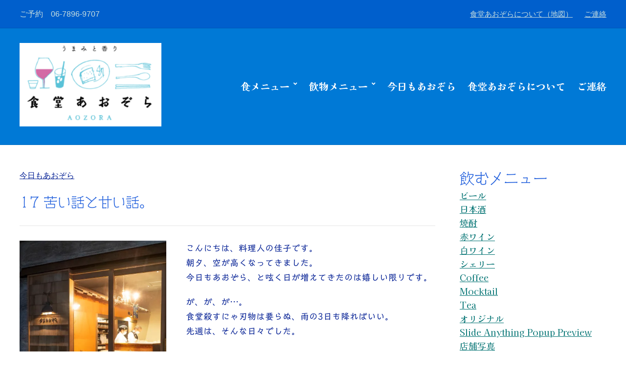

--- FILE ---
content_type: text/html; charset=UTF-8
request_url: https://b-aozora.jp/archives/1892
body_size: 18609
content:
<!DOCTYPE html>
<html dir="ltr" lang="ja" prefix="og: https://ogp.me/ns#">
	<head>
		<meta charset="UTF-8" />
		<meta http-equiv="X-UA-Compatible" content="IE=edge" />
		<meta name="viewport" content="width=device-width, initial-scale=1.0" />
		<link rel="profile" href="//gmpg.org/xfn/11" />
	<title>17 苦い話と甘い話。 - 食堂あおぞら</title>

		<!-- All in One SEO 4.9.3 - aioseo.com -->
	<meta name="description" content="こんにちは、料理人の佳子です。 朝夕、空が高くなってきました。 今日もあおぞら、と呟く日が増えてきたのは嬉しい" />
	<meta name="robots" content="max-image-preview:large" />
	<meta name="author" content="足立佳子"/>
	<link rel="canonical" href="https://b-aozora.jp/archives/1892" />
	<meta name="generator" content="All in One SEO (AIOSEO) 4.9.3" />
		<meta property="og:locale" content="ja_JP" />
		<meta property="og:site_name" content="食堂あおぞら - うま味と香りと楽しい時間と" />
		<meta property="og:type" content="bar" />
		<meta property="og:title" content="17 苦い話と甘い話。 - 食堂あおぞら" />
		<meta property="og:description" content="こんにちは、料理人の佳子です。 朝夕、空が高くなってきました。 今日もあおぞら、と呟く日が増えてきたのは嬉しい" />
		<meta property="og:url" content="https://b-aozora.jp/archives/1892" />
		<meta property="og:image" content="https://b-aozora.jp/wp-content/uploads/2022/09/test-scaled.jpg" />
		<meta property="og:image:secure_url" content="https://b-aozora.jp/wp-content/uploads/2022/09/test-scaled.jpg" />
		<meta property="og:image:width" content="1920" />
		<meta property="og:image:height" content="2560" />
		<meta name="twitter:card" content="summary_large_image" />
		<meta name="twitter:title" content="17 苦い話と甘い話。 - 食堂あおぞら" />
		<meta name="twitter:description" content="こんにちは、料理人の佳子です。 朝夕、空が高くなってきました。 今日もあおぞら、と呟く日が増えてきたのは嬉しい" />
		<meta name="twitter:image" content="https://b-aozora.jp/wp-content/uploads/2022/09/test-scaled.jpg" />
		<script type="application/ld+json" class="aioseo-schema">
			{"@context":"https:\/\/schema.org","@graph":[{"@type":"BlogPosting","@id":"https:\/\/b-aozora.jp\/archives\/1892#blogposting","name":"17 \u82e6\u3044\u8a71\u3068\u7518\u3044\u8a71\u3002 - \u98df\u5802\u3042\u304a\u305e\u3089","headline":"17 \u82e6\u3044\u8a71\u3068\u7518\u3044\u8a71\u3002","author":{"@id":"https:\/\/b-aozora.jp\/archives\/author\/yoshiko-adachi#author"},"publisher":{"@id":"https:\/\/b-aozora.jp\/#organization"},"image":{"@type":"ImageObject","url":"https:\/\/i0.wp.com\/b-aozora.jp\/wp-content\/uploads\/2022\/09\/test-scaled.jpg?fit=1920%2C2560&ssl=1","width":1920,"height":2560,"caption":"OLYMPUS DIGITAL CAMERA"},"datePublished":"2022-09-05T10:33:11+09:00","dateModified":"2022-09-05T10:40:22+09:00","inLanguage":"ja","mainEntityOfPage":{"@id":"https:\/\/b-aozora.jp\/archives\/1892#webpage"},"isPartOf":{"@id":"https:\/\/b-aozora.jp\/archives\/1892#webpage"},"articleSection":"\u4eca\u65e5\u3082\u3042\u304a\u305e\u3089"},{"@type":"BreadcrumbList","@id":"https:\/\/b-aozora.jp\/archives\/1892#breadcrumblist","itemListElement":[{"@type":"ListItem","@id":"https:\/\/b-aozora.jp#listItem","position":1,"name":"\u30db\u30fc\u30e0","item":"https:\/\/b-aozora.jp","nextItem":{"@type":"ListItem","@id":"https:\/\/b-aozora.jp\/archives\/category\/blog-aozoratoday#listItem","name":"\u4eca\u65e5\u3082\u3042\u304a\u305e\u3089"}},{"@type":"ListItem","@id":"https:\/\/b-aozora.jp\/archives\/category\/blog-aozoratoday#listItem","position":2,"name":"\u4eca\u65e5\u3082\u3042\u304a\u305e\u3089","item":"https:\/\/b-aozora.jp\/archives\/category\/blog-aozoratoday","nextItem":{"@type":"ListItem","@id":"https:\/\/b-aozora.jp\/archives\/1892#listItem","name":"17 \u82e6\u3044\u8a71\u3068\u7518\u3044\u8a71\u3002"},"previousItem":{"@type":"ListItem","@id":"https:\/\/b-aozora.jp#listItem","name":"\u30db\u30fc\u30e0"}},{"@type":"ListItem","@id":"https:\/\/b-aozora.jp\/archives\/1892#listItem","position":3,"name":"17 \u82e6\u3044\u8a71\u3068\u7518\u3044\u8a71\u3002","previousItem":{"@type":"ListItem","@id":"https:\/\/b-aozora.jp\/archives\/category\/blog-aozoratoday#listItem","name":"\u4eca\u65e5\u3082\u3042\u304a\u305e\u3089"}}]},{"@type":"Organization","@id":"https:\/\/b-aozora.jp\/#organization","name":"\u98df\u5802\u3042\u304a\u305e\u3089","description":"\u3046\u307e\u5473\u3068\u9999\u308a\u3068\u697d\u3057\u3044\u6642\u9593\u3068","url":"https:\/\/b-aozora.jp\/","telephone":"+81678969707","logo":{"@type":"ImageObject","url":"https:\/\/i0.wp.com\/b-aozora.jp\/wp-content\/uploads\/2021\/09\/logo_horizen-e1635761050928.png?fit=339%2C200&ssl=1","@id":"https:\/\/b-aozora.jp\/archives\/1892\/#organizationLogo","width":339,"height":200},"image":{"@id":"https:\/\/b-aozora.jp\/archives\/1892\/#organizationLogo"},"sameAs":["https:\/\/www.facebook.com\/tsurumi445"]},{"@type":"Person","@id":"https:\/\/b-aozora.jp\/archives\/author\/yoshiko-adachi#author","url":"https:\/\/b-aozora.jp\/archives\/author\/yoshiko-adachi","name":"\u8db3\u7acb\u4f73\u5b50","image":{"@type":"ImageObject","@id":"https:\/\/b-aozora.jp\/archives\/1892#authorImage","url":"https:\/\/secure.gravatar.com\/avatar\/9a781466b2e0a9a883499ac2b3e87b9d2f270d8925d10af2107665891bc9495d?s=96&d=mm&r=g","width":96,"height":96,"caption":"\u8db3\u7acb\u4f73\u5b50"}},{"@type":"WebPage","@id":"https:\/\/b-aozora.jp\/archives\/1892#webpage","url":"https:\/\/b-aozora.jp\/archives\/1892","name":"17 \u82e6\u3044\u8a71\u3068\u7518\u3044\u8a71\u3002 - \u98df\u5802\u3042\u304a\u305e\u3089","description":"\u3053\u3093\u306b\u3061\u306f\u3001\u6599\u7406\u4eba\u306e\u4f73\u5b50\u3067\u3059\u3002 \u671d\u5915\u3001\u7a7a\u304c\u9ad8\u304f\u306a\u3063\u3066\u304d\u307e\u3057\u305f\u3002 \u4eca\u65e5\u3082\u3042\u304a\u305e\u3089\u3001\u3068\u545f\u304f\u65e5\u304c\u5897\u3048\u3066\u304d\u305f\u306e\u306f\u5b09\u3057\u3044","inLanguage":"ja","isPartOf":{"@id":"https:\/\/b-aozora.jp\/#website"},"breadcrumb":{"@id":"https:\/\/b-aozora.jp\/archives\/1892#breadcrumblist"},"author":{"@id":"https:\/\/b-aozora.jp\/archives\/author\/yoshiko-adachi#author"},"creator":{"@id":"https:\/\/b-aozora.jp\/archives\/author\/yoshiko-adachi#author"},"image":{"@type":"ImageObject","url":"https:\/\/i0.wp.com\/b-aozora.jp\/wp-content\/uploads\/2022\/09\/test-scaled.jpg?fit=1920%2C2560&ssl=1","@id":"https:\/\/b-aozora.jp\/archives\/1892\/#mainImage","width":1920,"height":2560,"caption":"OLYMPUS DIGITAL CAMERA"},"primaryImageOfPage":{"@id":"https:\/\/b-aozora.jp\/archives\/1892#mainImage"},"datePublished":"2022-09-05T10:33:11+09:00","dateModified":"2022-09-05T10:40:22+09:00"},{"@type":"WebSite","@id":"https:\/\/b-aozora.jp\/#website","url":"https:\/\/b-aozora.jp\/","name":"\u98df\u5802\u3042\u304a\u305e\u3089","description":"\u3046\u307e\u5473\u3068\u9999\u308a\u3068\u697d\u3057\u3044\u6642\u9593\u3068","inLanguage":"ja","publisher":{"@id":"https:\/\/b-aozora.jp\/#organization"}}]}
		</script>
		<!-- All in One SEO -->

<link rel='dns-prefetch' href='//webfonts.xserver.jp' />
<link rel='dns-prefetch' href='//stats.wp.com' />
<link rel='dns-prefetch' href='//fonts.googleapis.com' />
<link rel='preconnect' href='//i0.wp.com' />
<link rel="alternate" type="application/rss+xml" title="食堂あおぞら &raquo; フィード" href="https://b-aozora.jp/feed" />
<link rel="alternate" type="application/rss+xml" title="食堂あおぞら &raquo; コメントフィード" href="https://b-aozora.jp/comments/feed" />
<link rel="alternate" type="application/rss+xml" title="食堂あおぞら &raquo; 17 苦い話と甘い話。 のコメントのフィード" href="https://b-aozora.jp/archives/1892/feed" />
<link rel="alternate" title="oEmbed (JSON)" type="application/json+oembed" href="https://b-aozora.jp/wp-json/oembed/1.0/embed?url=https%3A%2F%2Fb-aozora.jp%2Farchives%2F1892" />
<link rel="alternate" title="oEmbed (XML)" type="text/xml+oembed" href="https://b-aozora.jp/wp-json/oembed/1.0/embed?url=https%3A%2F%2Fb-aozora.jp%2Farchives%2F1892&#038;format=xml" />
		<!-- This site uses the Google Analytics by MonsterInsights plugin v8.20.1 - Using Analytics tracking - https://www.monsterinsights.com/ -->
		<!-- Note: MonsterInsights is not currently configured on this site. The site owner needs to authenticate with Google Analytics in the MonsterInsights settings panel. -->
					<!-- No tracking code set -->
				<!-- / Google Analytics by MonsterInsights -->
		<style id='wp-img-auto-sizes-contain-inline-css' type='text/css'>
img:is([sizes=auto i],[sizes^="auto," i]){contain-intrinsic-size:3000px 1500px}
/*# sourceURL=wp-img-auto-sizes-contain-inline-css */
</style>
<link rel='stylesheet' id='ai1ec_style-css' href='//b-aozora.jp/wp-content/plugins/all-in-one-event-calendar/public/themes-ai1ec/vortex/css/ai1ec_parsed_css.css?ver=3.0.0' type='text/css' media='all' />
<link rel='stylesheet' id='eo-leaflet.js-css' href='https://b-aozora.jp/wp-content/plugins/event-organiser/lib/leaflet/leaflet.min.css?ver=1.4.0' type='text/css' media='all' />
<style id='eo-leaflet.js-inline-css' type='text/css'>
.leaflet-popup-close-button{box-shadow:none!important;}
/*# sourceURL=eo-leaflet.js-inline-css */
</style>
<style id='wp-emoji-styles-inline-css' type='text/css'>

	img.wp-smiley, img.emoji {
		display: inline !important;
		border: none !important;
		box-shadow: none !important;
		height: 1em !important;
		width: 1em !important;
		margin: 0 0.07em !important;
		vertical-align: -0.1em !important;
		background: none !important;
		padding: 0 !important;
	}
/*# sourceURL=wp-emoji-styles-inline-css */
</style>
<link rel='stylesheet' id='wp-block-library-css' href='https://b-aozora.jp/wp-includes/css/dist/block-library/style.min.css?ver=6.9' type='text/css' media='all' />
<style id='wp-block-heading-inline-css' type='text/css'>
h1:where(.wp-block-heading).has-background,h2:where(.wp-block-heading).has-background,h3:where(.wp-block-heading).has-background,h4:where(.wp-block-heading).has-background,h5:where(.wp-block-heading).has-background,h6:where(.wp-block-heading).has-background{padding:1.25em 2.375em}h1.has-text-align-left[style*=writing-mode]:where([style*=vertical-lr]),h1.has-text-align-right[style*=writing-mode]:where([style*=vertical-rl]),h2.has-text-align-left[style*=writing-mode]:where([style*=vertical-lr]),h2.has-text-align-right[style*=writing-mode]:where([style*=vertical-rl]),h3.has-text-align-left[style*=writing-mode]:where([style*=vertical-lr]),h3.has-text-align-right[style*=writing-mode]:where([style*=vertical-rl]),h4.has-text-align-left[style*=writing-mode]:where([style*=vertical-lr]),h4.has-text-align-right[style*=writing-mode]:where([style*=vertical-rl]),h5.has-text-align-left[style*=writing-mode]:where([style*=vertical-lr]),h5.has-text-align-right[style*=writing-mode]:where([style*=vertical-rl]),h6.has-text-align-left[style*=writing-mode]:where([style*=vertical-lr]),h6.has-text-align-right[style*=writing-mode]:where([style*=vertical-rl]){rotate:180deg}
/*# sourceURL=https://b-aozora.jp/wp-includes/blocks/heading/style.min.css */
</style>
<style id='wp-block-search-inline-css' type='text/css'>
.wp-block-search__button{margin-left:10px;word-break:normal}.wp-block-search__button.has-icon{line-height:0}.wp-block-search__button svg{height:1.25em;min-height:24px;min-width:24px;width:1.25em;fill:currentColor;vertical-align:text-bottom}:where(.wp-block-search__button){border:1px solid #ccc;padding:6px 10px}.wp-block-search__inside-wrapper{display:flex;flex:auto;flex-wrap:nowrap;max-width:100%}.wp-block-search__label{width:100%}.wp-block-search.wp-block-search__button-only .wp-block-search__button{box-sizing:border-box;display:flex;flex-shrink:0;justify-content:center;margin-left:0;max-width:100%}.wp-block-search.wp-block-search__button-only .wp-block-search__inside-wrapper{min-width:0!important;transition-property:width}.wp-block-search.wp-block-search__button-only .wp-block-search__input{flex-basis:100%;transition-duration:.3s}.wp-block-search.wp-block-search__button-only.wp-block-search__searchfield-hidden,.wp-block-search.wp-block-search__button-only.wp-block-search__searchfield-hidden .wp-block-search__inside-wrapper{overflow:hidden}.wp-block-search.wp-block-search__button-only.wp-block-search__searchfield-hidden .wp-block-search__input{border-left-width:0!important;border-right-width:0!important;flex-basis:0;flex-grow:0;margin:0;min-width:0!important;padding-left:0!important;padding-right:0!important;width:0!important}:where(.wp-block-search__input){appearance:none;border:1px solid #949494;flex-grow:1;font-family:inherit;font-size:inherit;font-style:inherit;font-weight:inherit;letter-spacing:inherit;line-height:inherit;margin-left:0;margin-right:0;min-width:3rem;padding:8px;text-decoration:unset!important;text-transform:inherit}:where(.wp-block-search__button-inside .wp-block-search__inside-wrapper){background-color:#fff;border:1px solid #949494;box-sizing:border-box;padding:4px}:where(.wp-block-search__button-inside .wp-block-search__inside-wrapper) .wp-block-search__input{border:none;border-radius:0;padding:0 4px}:where(.wp-block-search__button-inside .wp-block-search__inside-wrapper) .wp-block-search__input:focus{outline:none}:where(.wp-block-search__button-inside .wp-block-search__inside-wrapper) :where(.wp-block-search__button){padding:4px 8px}.wp-block-search.aligncenter .wp-block-search__inside-wrapper{margin:auto}.wp-block[data-align=right] .wp-block-search.wp-block-search__button-only .wp-block-search__inside-wrapper{float:right}
/*# sourceURL=https://b-aozora.jp/wp-includes/blocks/search/style.min.css */
</style>
<style id='wp-block-columns-inline-css' type='text/css'>
.wp-block-columns{box-sizing:border-box;display:flex;flex-wrap:wrap!important}@media (min-width:782px){.wp-block-columns{flex-wrap:nowrap!important}}.wp-block-columns{align-items:normal!important}.wp-block-columns.are-vertically-aligned-top{align-items:flex-start}.wp-block-columns.are-vertically-aligned-center{align-items:center}.wp-block-columns.are-vertically-aligned-bottom{align-items:flex-end}@media (max-width:781px){.wp-block-columns:not(.is-not-stacked-on-mobile)>.wp-block-column{flex-basis:100%!important}}@media (min-width:782px){.wp-block-columns:not(.is-not-stacked-on-mobile)>.wp-block-column{flex-basis:0;flex-grow:1}.wp-block-columns:not(.is-not-stacked-on-mobile)>.wp-block-column[style*=flex-basis]{flex-grow:0}}.wp-block-columns.is-not-stacked-on-mobile{flex-wrap:nowrap!important}.wp-block-columns.is-not-stacked-on-mobile>.wp-block-column{flex-basis:0;flex-grow:1}.wp-block-columns.is-not-stacked-on-mobile>.wp-block-column[style*=flex-basis]{flex-grow:0}:where(.wp-block-columns){margin-bottom:1.75em}:where(.wp-block-columns.has-background){padding:1.25em 2.375em}.wp-block-column{flex-grow:1;min-width:0;overflow-wrap:break-word;word-break:break-word}.wp-block-column.is-vertically-aligned-top{align-self:flex-start}.wp-block-column.is-vertically-aligned-center{align-self:center}.wp-block-column.is-vertically-aligned-bottom{align-self:flex-end}.wp-block-column.is-vertically-aligned-stretch{align-self:stretch}.wp-block-column.is-vertically-aligned-bottom,.wp-block-column.is-vertically-aligned-center,.wp-block-column.is-vertically-aligned-top{width:100%}
/*# sourceURL=https://b-aozora.jp/wp-includes/blocks/columns/style.min.css */
</style>
<style id='wp-block-group-inline-css' type='text/css'>
.wp-block-group{box-sizing:border-box}:where(.wp-block-group.wp-block-group-is-layout-constrained){position:relative}
/*# sourceURL=https://b-aozora.jp/wp-includes/blocks/group/style.min.css */
</style>
<style id='wp-block-paragraph-inline-css' type='text/css'>
.is-small-text{font-size:.875em}.is-regular-text{font-size:1em}.is-large-text{font-size:2.25em}.is-larger-text{font-size:3em}.has-drop-cap:not(:focus):first-letter{float:left;font-size:8.4em;font-style:normal;font-weight:100;line-height:.68;margin:.05em .1em 0 0;text-transform:uppercase}body.rtl .has-drop-cap:not(:focus):first-letter{float:none;margin-left:.1em}p.has-drop-cap.has-background{overflow:hidden}:root :where(p.has-background){padding:1.25em 2.375em}:where(p.has-text-color:not(.has-link-color)) a{color:inherit}p.has-text-align-left[style*="writing-mode:vertical-lr"],p.has-text-align-right[style*="writing-mode:vertical-rl"]{rotate:180deg}
/*# sourceURL=https://b-aozora.jp/wp-includes/blocks/paragraph/style.min.css */
</style>
<link rel='stylesheet' id='wpzoom-social-icons-block-style-css' href='https://b-aozora.jp/wp-content/plugins/social-icons-widget-by-wpzoom/block/dist/style-wpzoom-social-icons.css?ver=4.5.4' type='text/css' media='all' />
<style id='global-styles-inline-css' type='text/css'>
:root{--wp--preset--aspect-ratio--square: 1;--wp--preset--aspect-ratio--4-3: 4/3;--wp--preset--aspect-ratio--3-4: 3/4;--wp--preset--aspect-ratio--3-2: 3/2;--wp--preset--aspect-ratio--2-3: 2/3;--wp--preset--aspect-ratio--16-9: 16/9;--wp--preset--aspect-ratio--9-16: 9/16;--wp--preset--color--black: #000000;--wp--preset--color--cyan-bluish-gray: #abb8c3;--wp--preset--color--white: #ffffff;--wp--preset--color--pale-pink: #f78da7;--wp--preset--color--vivid-red: #cf2e2e;--wp--preset--color--luminous-vivid-orange: #ff6900;--wp--preset--color--luminous-vivid-amber: #fcb900;--wp--preset--color--light-green-cyan: #7bdcb5;--wp--preset--color--vivid-green-cyan: #00d084;--wp--preset--color--pale-cyan-blue: #8ed1fc;--wp--preset--color--vivid-cyan-blue: #0693e3;--wp--preset--color--vivid-purple: #9b51e0;--wp--preset--color--primary-text: #001d93;--wp--preset--color--secondary-text: #585858;--wp--preset--color--link: #007272;--wp--preset--color--link-hover: #b53700;--wp--preset--color--primary-accent: #007272;--wp--preset--color--primary-accent-complementary: #ffffff;--wp--preset--color--pattern-background: #fbf5e5;--wp--preset--color--footer-background: #edf8f8;--wp--preset--color--neutral-100: #ffffff;--wp--preset--color--neutral-900: #080808;--wp--preset--color--body-background: #ffffff;--wp--preset--gradient--vivid-cyan-blue-to-vivid-purple: linear-gradient(135deg,rgb(6,147,227) 0%,rgb(155,81,224) 100%);--wp--preset--gradient--light-green-cyan-to-vivid-green-cyan: linear-gradient(135deg,rgb(122,220,180) 0%,rgb(0,208,130) 100%);--wp--preset--gradient--luminous-vivid-amber-to-luminous-vivid-orange: linear-gradient(135deg,rgb(252,185,0) 0%,rgb(255,105,0) 100%);--wp--preset--gradient--luminous-vivid-orange-to-vivid-red: linear-gradient(135deg,rgb(255,105,0) 0%,rgb(207,46,46) 100%);--wp--preset--gradient--very-light-gray-to-cyan-bluish-gray: linear-gradient(135deg,rgb(238,238,238) 0%,rgb(169,184,195) 100%);--wp--preset--gradient--cool-to-warm-spectrum: linear-gradient(135deg,rgb(74,234,220) 0%,rgb(151,120,209) 20%,rgb(207,42,186) 40%,rgb(238,44,130) 60%,rgb(251,105,98) 80%,rgb(254,248,76) 100%);--wp--preset--gradient--blush-light-purple: linear-gradient(135deg,rgb(255,206,236) 0%,rgb(152,150,240) 100%);--wp--preset--gradient--blush-bordeaux: linear-gradient(135deg,rgb(254,205,165) 0%,rgb(254,45,45) 50%,rgb(107,0,62) 100%);--wp--preset--gradient--luminous-dusk: linear-gradient(135deg,rgb(255,203,112) 0%,rgb(199,81,192) 50%,rgb(65,88,208) 100%);--wp--preset--gradient--pale-ocean: linear-gradient(135deg,rgb(255,245,203) 0%,rgb(182,227,212) 50%,rgb(51,167,181) 100%);--wp--preset--gradient--electric-grass: linear-gradient(135deg,rgb(202,248,128) 0%,rgb(113,206,126) 100%);--wp--preset--gradient--midnight: linear-gradient(135deg,rgb(2,3,129) 0%,rgb(40,116,252) 100%);--wp--preset--font-size--small: 16px;--wp--preset--font-size--medium: 20px;--wp--preset--font-size--large: 22px;--wp--preset--font-size--x-large: 42px;--wp--preset--font-size--normal: 18px;--wp--preset--font-size--larger: 26px;--wp--preset--font-size--largest: 36px;--wp--preset--spacing--20: 0.44rem;--wp--preset--spacing--30: 0.67rem;--wp--preset--spacing--40: 1rem;--wp--preset--spacing--50: 1.5rem;--wp--preset--spacing--60: 2.25rem;--wp--preset--spacing--70: 3.38rem;--wp--preset--spacing--80: 5.06rem;--wp--preset--shadow--natural: 6px 6px 9px rgba(0, 0, 0, 0.2);--wp--preset--shadow--deep: 12px 12px 50px rgba(0, 0, 0, 0.4);--wp--preset--shadow--sharp: 6px 6px 0px rgba(0, 0, 0, 0.2);--wp--preset--shadow--outlined: 6px 6px 0px -3px rgb(255, 255, 255), 6px 6px rgb(0, 0, 0);--wp--preset--shadow--crisp: 6px 6px 0px rgb(0, 0, 0);}:where(.is-layout-flex){gap: 0.5em;}:where(.is-layout-grid){gap: 0.5em;}body .is-layout-flex{display: flex;}.is-layout-flex{flex-wrap: wrap;align-items: center;}.is-layout-flex > :is(*, div){margin: 0;}body .is-layout-grid{display: grid;}.is-layout-grid > :is(*, div){margin: 0;}:where(.wp-block-columns.is-layout-flex){gap: 2em;}:where(.wp-block-columns.is-layout-grid){gap: 2em;}:where(.wp-block-post-template.is-layout-flex){gap: 1.25em;}:where(.wp-block-post-template.is-layout-grid){gap: 1.25em;}.has-black-color{color: var(--wp--preset--color--black) !important;}.has-cyan-bluish-gray-color{color: var(--wp--preset--color--cyan-bluish-gray) !important;}.has-white-color{color: var(--wp--preset--color--white) !important;}.has-pale-pink-color{color: var(--wp--preset--color--pale-pink) !important;}.has-vivid-red-color{color: var(--wp--preset--color--vivid-red) !important;}.has-luminous-vivid-orange-color{color: var(--wp--preset--color--luminous-vivid-orange) !important;}.has-luminous-vivid-amber-color{color: var(--wp--preset--color--luminous-vivid-amber) !important;}.has-light-green-cyan-color{color: var(--wp--preset--color--light-green-cyan) !important;}.has-vivid-green-cyan-color{color: var(--wp--preset--color--vivid-green-cyan) !important;}.has-pale-cyan-blue-color{color: var(--wp--preset--color--pale-cyan-blue) !important;}.has-vivid-cyan-blue-color{color: var(--wp--preset--color--vivid-cyan-blue) !important;}.has-vivid-purple-color{color: var(--wp--preset--color--vivid-purple) !important;}.has-black-background-color{background-color: var(--wp--preset--color--black) !important;}.has-cyan-bluish-gray-background-color{background-color: var(--wp--preset--color--cyan-bluish-gray) !important;}.has-white-background-color{background-color: var(--wp--preset--color--white) !important;}.has-pale-pink-background-color{background-color: var(--wp--preset--color--pale-pink) !important;}.has-vivid-red-background-color{background-color: var(--wp--preset--color--vivid-red) !important;}.has-luminous-vivid-orange-background-color{background-color: var(--wp--preset--color--luminous-vivid-orange) !important;}.has-luminous-vivid-amber-background-color{background-color: var(--wp--preset--color--luminous-vivid-amber) !important;}.has-light-green-cyan-background-color{background-color: var(--wp--preset--color--light-green-cyan) !important;}.has-vivid-green-cyan-background-color{background-color: var(--wp--preset--color--vivid-green-cyan) !important;}.has-pale-cyan-blue-background-color{background-color: var(--wp--preset--color--pale-cyan-blue) !important;}.has-vivid-cyan-blue-background-color{background-color: var(--wp--preset--color--vivid-cyan-blue) !important;}.has-vivid-purple-background-color{background-color: var(--wp--preset--color--vivid-purple) !important;}.has-black-border-color{border-color: var(--wp--preset--color--black) !important;}.has-cyan-bluish-gray-border-color{border-color: var(--wp--preset--color--cyan-bluish-gray) !important;}.has-white-border-color{border-color: var(--wp--preset--color--white) !important;}.has-pale-pink-border-color{border-color: var(--wp--preset--color--pale-pink) !important;}.has-vivid-red-border-color{border-color: var(--wp--preset--color--vivid-red) !important;}.has-luminous-vivid-orange-border-color{border-color: var(--wp--preset--color--luminous-vivid-orange) !important;}.has-luminous-vivid-amber-border-color{border-color: var(--wp--preset--color--luminous-vivid-amber) !important;}.has-light-green-cyan-border-color{border-color: var(--wp--preset--color--light-green-cyan) !important;}.has-vivid-green-cyan-border-color{border-color: var(--wp--preset--color--vivid-green-cyan) !important;}.has-pale-cyan-blue-border-color{border-color: var(--wp--preset--color--pale-cyan-blue) !important;}.has-vivid-cyan-blue-border-color{border-color: var(--wp--preset--color--vivid-cyan-blue) !important;}.has-vivid-purple-border-color{border-color: var(--wp--preset--color--vivid-purple) !important;}.has-vivid-cyan-blue-to-vivid-purple-gradient-background{background: var(--wp--preset--gradient--vivid-cyan-blue-to-vivid-purple) !important;}.has-light-green-cyan-to-vivid-green-cyan-gradient-background{background: var(--wp--preset--gradient--light-green-cyan-to-vivid-green-cyan) !important;}.has-luminous-vivid-amber-to-luminous-vivid-orange-gradient-background{background: var(--wp--preset--gradient--luminous-vivid-amber-to-luminous-vivid-orange) !important;}.has-luminous-vivid-orange-to-vivid-red-gradient-background{background: var(--wp--preset--gradient--luminous-vivid-orange-to-vivid-red) !important;}.has-very-light-gray-to-cyan-bluish-gray-gradient-background{background: var(--wp--preset--gradient--very-light-gray-to-cyan-bluish-gray) !important;}.has-cool-to-warm-spectrum-gradient-background{background: var(--wp--preset--gradient--cool-to-warm-spectrum) !important;}.has-blush-light-purple-gradient-background{background: var(--wp--preset--gradient--blush-light-purple) !important;}.has-blush-bordeaux-gradient-background{background: var(--wp--preset--gradient--blush-bordeaux) !important;}.has-luminous-dusk-gradient-background{background: var(--wp--preset--gradient--luminous-dusk) !important;}.has-pale-ocean-gradient-background{background: var(--wp--preset--gradient--pale-ocean) !important;}.has-electric-grass-gradient-background{background: var(--wp--preset--gradient--electric-grass) !important;}.has-midnight-gradient-background{background: var(--wp--preset--gradient--midnight) !important;}.has-small-font-size{font-size: var(--wp--preset--font-size--small) !important;}.has-medium-font-size{font-size: var(--wp--preset--font-size--medium) !important;}.has-large-font-size{font-size: var(--wp--preset--font-size--large) !important;}.has-x-large-font-size{font-size: var(--wp--preset--font-size--x-large) !important;}
:where(.wp-block-columns.is-layout-flex){gap: 2em;}:where(.wp-block-columns.is-layout-grid){gap: 2em;}
/*# sourceURL=global-styles-inline-css */
</style>
<style id='core-block-supports-inline-css' type='text/css'>
.wp-container-core-columns-is-layout-9d6595d7{flex-wrap:nowrap;}
/*# sourceURL=core-block-supports-inline-css */
</style>

<style id='classic-theme-styles-inline-css' type='text/css'>
/*! This file is auto-generated */
.wp-block-button__link{color:#fff;background-color:#32373c;border-radius:9999px;box-shadow:none;text-decoration:none;padding:calc(.667em + 2px) calc(1.333em + 2px);font-size:1.125em}.wp-block-file__button{background:#32373c;color:#fff;text-decoration:none}
/*# sourceURL=/wp-includes/css/classic-themes.min.css */
</style>
<link rel='stylesheet' id='dashicons-css' href='https://b-aozora.jp/wp-includes/css/dashicons.min.css?ver=6.9' type='text/css' media='all' />
<link rel='stylesheet' id='wpzoom-social-icons-academicons-css' href='https://b-aozora.jp/wp-content/plugins/social-icons-widget-by-wpzoom/assets/css/academicons.min.css?ver=1768496233' type='text/css' media='all' />
<link rel='stylesheet' id='wpzoom-social-icons-socicon-css' href='https://b-aozora.jp/wp-content/plugins/social-icons-widget-by-wpzoom/assets/css/wpzoom-socicon.css?ver=1768496233' type='text/css' media='all' />
<link rel='stylesheet' id='wpzoom-social-icons-font-awesome-5-css' href='https://b-aozora.jp/wp-content/plugins/social-icons-widget-by-wpzoom/assets/css/font-awesome-5.min.css?ver=1768496233' type='text/css' media='all' />
<link rel='stylesheet' id='wpzoom-social-icons-genericons-css' href='https://b-aozora.jp/wp-content/plugins/social-icons-widget-by-wpzoom/assets/css/genericons.css?ver=1768496233' type='text/css' media='all' />
<link rel='stylesheet' id='ilovewp-custom-google-fonts-css' href='//fonts.googleapis.com/css?family=Kaisei+Tokumin%3Aregular%2C700%7CKaisei+Opti%3Aregular%2C700%26subset%3Dlatin%2C&#038;ver=1.0.2' type='text/css' media='all' />
<link rel='stylesheet' id='nutmeg-style-css' href='https://b-aozora.jp/wp-content/themes/nutmeg-plus/style.css?ver=6.9' type='text/css' media='all' />
<link rel='stylesheet' id='font-awesome-css' href='https://b-aozora.jp/wp-content/themes/nutmeg-plus/css/fontawesome.all.min.css?ver=5.15.3' type='text/css' media='all' />
<link rel='stylesheet' id='nutmeg-fonts-css' href='//fonts.googleapis.com/css2?family=Newsreader%3Aital%2Cwght%400%2C300%3B0%2C400%3B0%2C500%3B0%2C600%3B0%2C700%3B1%2C400%3B1%2C700&#038;display=swap&#038;ver=1.0' type='text/css' media='all' />
<link rel='stylesheet' id='wpzoom-social-icons-font-awesome-3-css' href='https://b-aozora.jp/wp-content/plugins/social-icons-widget-by-wpzoom/assets/css/font-awesome-3.min.css?ver=1768496233' type='text/css' media='all' />
<link rel='stylesheet' id='wpzoom-social-icons-styles-css' href='https://b-aozora.jp/wp-content/plugins/social-icons-widget-by-wpzoom/assets/css/wpzoom-social-icons-styles.css?ver=1768496233' type='text/css' media='all' />
<link rel='preload' as='font'  id='wpzoom-social-icons-font-academicons-woff2-css' href='https://b-aozora.jp/wp-content/plugins/social-icons-widget-by-wpzoom/assets/font/academicons.woff2?v=1.9.2'  type='font/woff2' crossorigin />
<link rel='preload' as='font'  id='wpzoom-social-icons-font-fontawesome-3-woff2-css' href='https://b-aozora.jp/wp-content/plugins/social-icons-widget-by-wpzoom/assets/font/fontawesome-webfont.woff2?v=4.7.0'  type='font/woff2' crossorigin />
<link rel='preload' as='font'  id='wpzoom-social-icons-font-fontawesome-5-brands-woff2-css' href='https://b-aozora.jp/wp-content/plugins/social-icons-widget-by-wpzoom/assets/font/fa-brands-400.woff2'  type='font/woff2' crossorigin />
<link rel='preload' as='font'  id='wpzoom-social-icons-font-fontawesome-5-regular-woff2-css' href='https://b-aozora.jp/wp-content/plugins/social-icons-widget-by-wpzoom/assets/font/fa-regular-400.woff2'  type='font/woff2' crossorigin />
<link rel='preload' as='font'  id='wpzoom-social-icons-font-fontawesome-5-solid-woff2-css' href='https://b-aozora.jp/wp-content/plugins/social-icons-widget-by-wpzoom/assets/font/fa-solid-900.woff2'  type='font/woff2' crossorigin />
<link rel='preload' as='font'  id='wpzoom-social-icons-font-genericons-woff-css' href='https://b-aozora.jp/wp-content/plugins/social-icons-widget-by-wpzoom/assets/font/Genericons.woff'  type='font/woff' crossorigin />
<link rel='preload' as='font'  id='wpzoom-social-icons-font-socicon-woff2-css' href='https://b-aozora.jp/wp-content/plugins/social-icons-widget-by-wpzoom/assets/font/socicon.woff2?v=4.5.4'  type='font/woff2' crossorigin />
<script type="text/javascript" src="https://b-aozora.jp/wp-includes/js/jquery/jquery.min.js?ver=3.7.1" id="jquery-core-js"></script>
<script type="text/javascript" src="https://b-aozora.jp/wp-includes/js/jquery/jquery-migrate.min.js?ver=3.4.1" id="jquery-migrate-js"></script>
<script type="text/javascript" src="//webfonts.xserver.jp/js/xserverv3.js?fadein=0&amp;ver=2.0.9" id="typesquare_std-js"></script>
<link rel="https://api.w.org/" href="https://b-aozora.jp/wp-json/" /><link rel="alternate" title="JSON" type="application/json" href="https://b-aozora.jp/wp-json/wp/v2/posts/1892" /><link rel="EditURI" type="application/rsd+xml" title="RSD" href="https://b-aozora.jp/xmlrpc.php?rsd" />
<meta name="generator" content="WordPress 6.9" />
<link rel='shortlink' href='https://b-aozora.jp/?p=1892' />
<style type='text/css'>
h1,h2,h3,h1:lang(ja),h2:lang(ja),h3:lang(ja),.entry-title:lang(ja){ font-family: "シネマレター";}h4,h5,h6,h4:lang(ja),h5:lang(ja),h6:lang(ja),div.entry-meta span:lang(ja),footer.entry-footer span:lang(ja){ font-family: "シネマレター";}.hentry,.entry-content p,.post-inner.entry-content p,#comments div:lang(ja){ font-family: "トーキング";}strong,b,#comments .comment-author .fn:lang(ja){ font-family: "じゅん 501";}</style>
	<style>img#wpstats{display:none}</style>
		<link rel="pingback" href="https://b-aozora.jp/xmlrpc.php">

<!-- Begin Theme Custom CSS -->
<style type="text/css" id="ilovewp-custom-css">
:root{--nutmeg-primary-text-color:#001d93;--nutmeg-link-color:#007272;--nutmeg-primary-accent-color:#007272;--nutmeg-footer-background-color:#edf8f8;--nutmeg-ff-primary:"Sawarabi Mincho","Helvetica Neue",Helvetica,Arial,sans-serif;--nutmeg-ff-accent:"Kaisei Tokumin","Helvetica Neue",Helvetica,Arial,sans-serif;}#site-premasthead{background:#005fcc;color:#cadfdf;}#site-premasthead a{color:#cadfdf;}#site-premasthead .current-menu-item a, #site-premasthead a:hover, #site-premasthead a:focus{color:#ffffff;}#site-masthead{background:#0079d6;color:#cadfdf;}#site-logo-masthead a{color:#ffffff;}#site-logo-masthead a:hover, #site-logo-masthead a:focus{color:#cadfdf;}.site-primary-nav > ul > .menu-item > a, #site-search-toggle{color:#ffffff;}.site-primary-nav > ul .current-menu-item > a, .site-primary-nav > ul .current-menu-ancestor > a, .site-primary-nav > ul a:hover, .site-primary-nav > ul a:focus, #site-search-toggle:hover, #site-search-toggle:focus{color:#cadfdf;}.site-primary-nav .sub-menu .current-menu-item > a, .site-primary-nav .sub-menu a:hover, .site-primary-nav .sub-menu a:focus{color:#a53f2b;}.site-primary-nav > ul .menu-special > a{color:#ffffff;background:#005858;}#site-mobile-menu-toggle .site-toggle-anchor:hover, #site-mobile-menu-toggle .site-toggle-anchor:focus{background:#080808;}#site-mobile-menu-toggle .site-toggle-anchor{border-color:#ffffff;color:#ffffff;}h1, h2, h3, h4, h5, h6, .page-title{color:#2361dd;}.site-primary-nav > ul > .menu-item{font-family:"Kaisei Tokumin","Helvetica Neue",Helvetica,Arial,sans-serif;}.site-primary-nav .sub-menu .menu-item{font-family:"Kaisei Tokumin","Helvetica Neue",Helvetica,Arial,sans-serif;}.page-title, .entry-content h1{font-family:"Kaisei Tokumin","Helvetica Neue",Helvetica,Arial,sans-serif;}.site-archive-posts .entry-title, .site-archive-columns-1 .site-archive-posts .entry-title{font-family:"Kaisei Tokumin","Helvetica Neue",Helvetica,Arial,sans-serif;}.site-archive-list .entry-excerpt, .site-archive-posts .site-inbetween-item .widget-content-wrapper{font-family:"Kaisei Opti","Helvetica Neue",Helvetica,Arial,sans-serif;}h1, h2, h3, h4, h5, h6, .widget-title, .archives-title{font-family:"Kaisei Tokumin","Helvetica Neue",Helvetica,Arial,sans-serif;}.entry-content h1{}.entry-content h2{}.entry-content h3{}.entry-content h4{}.sidebar-widgets{font-family:"Kaisei Tokumin","Helvetica Neue",Helvetica,Arial,sans-serif;}.sidebar-widgets .widget-title{font-family:"Kaisei Tokumin","Helvetica Neue",Helvetica,Arial,sans-serif;}
@media screen and (min-width: 1200px) {.site-primary-nav > ul > .menu-item{font-size:20px;}.site-primary-nav .sub-menu .menu-item{font-size:16px;}.page-title, .entry-content h1{font-size:28px;}.entry-content h1{font-size:24px;}.entry-content h2{font-size:20px;}.entry-content h3{font-size:18px;}.entry-content h4{font-size:16px;}.sidebar-widgets{font-size:18px;}.sidebar-widgets .widget-title{font-size:16px;}}
</style>
<!-- End Theme Custom CSS -->
		<style type="text/css" id="wp-custom-css">
			.event_image {
	width: 100%;
}
.fc-day-grid-event .fc-time {
    display: none;
}

.eo-fullcalendar .fc-event {
	  padding: 0.5em;
    pointer-events: none;
    text-align: center;
		text-decoration-line: none;
	pointer-events: none;
}
.eo-fullcalendar .fc-day-header{
	color: black;
	text-align: center;
	}
/*「土」の見出しの背景色*/
.eo-fullcalendar .fc-day-header.fc-sat {
    background: #d2e8ff;
}
/*「日」の見出しの背景色*/
.eo-fullcalendar .fc-day-header.fc-sun {
    background: #ffd0d0;
}
/*「土」の枠の背景色*/
.eo-fullcalendar .fc-bg .fc-sat {
    background: #f5faff;
}
/*「日」の枠の背景色*/
.eo-fullcalendar .fc-bg .fc-sun {
    background: #fff2f2;
}		</style>
		</head>

<body class="wp-singular post-template-default single single-post postid-1892 single-format-standard wp-custom-logo wp-theme-nutmeg-plus metaslider-plugin site-header-layout--1 page-withsidebar--right page-with-animations">


<div id="container">

	<div class="site-wrapper-all">
		<a class="skip-link screen-reader-text" href="#site-main">Skip to content</a>

				<div id="site-premasthead">
			<div class="site-section-wrapper">
				<div class="ht-site-flex">
					<div class="ht-site-cell">
						<p>ご予約　06-7896-9707</p>
					</div><!-- .ht-site-cell -->
										<div class="ht-site-cell">
						<nav id="site-secondary-nav" aria-label="Secondary Menu"><ul id="site-secondary-menu" class="clearfix"><li id="menu-item-361" class="menu-item menu-item-type-post_type menu-item-object-page menu-item-361"><a href="https://b-aozora.jp/sample-page">食堂あおぞらについて（地図）</a></li>
<li id="menu-item-69" class="menu-item menu-item-type-post_type menu-item-object-page menu-item-69"><a href="https://b-aozora.jp/contact">ご連絡</a></li>
</ul></nav><!-- #site-secondary-nav -->
					</div><!-- .ht-site-cell -->
									</div><!-- .ht-site-flex -->
			</div><!-- .site-section-wrapper -->
		</div><!-- #site-premasthead -->
		<header id="site-masthead">
	<div class="site-section-wrapper">
		<div class="ht-site-flex ht-site-flex--masthead">
			<div id="site-logo-masthead" class="ht-site-cell ht-site-cell--nogrow">
				<a href="https://b-aozora.jp/" class="custom-logo-link" rel="home"><img width="339" height="200" src="https://i0.wp.com/b-aozora.jp/wp-content/uploads/2021/09/logo_horizen-e1635761050928.png?fit=339%2C200&amp;ssl=1" class="custom-logo" alt="Logo for 食堂あおぞら" decoding="async" fetchpriority="high" /></a>			</div><!-- #site-logo-masthead .ht-site-cell .ht-site-cell--nogrow -->
			<div id="site-masthead-features" class="ht-site-flex ht-site-cell ht-site-cell--alignself-center">
								<div id="site-header-menu" class="ht-site-cell">
					
					<span id="site-mobile-menu-toggle">
	<button class="site-toggle-anchor">
		<span class="site-toggle-icon site-toggle-icon-open is-visible fas fa-bars"></span>
		<span class="site-toggle-label site-toggle-label-open is-visible">Menu</span>
		<span class="site-toggle-icon site-toggle-icon-close fas fa-bars"></span>
		<span class="site-toggle-label site-toggle-label-close">Menu</span>
	</button><!-- .toggle-anchor -->
</span><!-- #site-mobile-menu-toggle -->
					<nav class="site-primary-nav" aria-label="Primary Menu">

						<ul id="site-primary-menu" class="large-nav sf-menu clearfix"><li id="menu-item-62" class="menu-item menu-item-type-taxonomy menu-item-object-category menu-item-has-children menu-item-62"><a href="https://b-aozora.jp/archives/category/foodmenu">食メニュー</a>
<ul class="sub-menu">
	<li id="menu-item-65" class="menu-item menu-item-type-taxonomy menu-item-object-category menu-item-65"><a href="https://b-aozora.jp/archives/category/foodmenu/otsukidashi">おつきだし</a></li>
	<li id="menu-item-64" class="menu-item menu-item-type-taxonomy menu-item-object-category menu-item-64"><a href="https://b-aozora.jp/archives/category/foodmenu/umameshi">「うまめし」〜今日のうまうま主菜〜</a></li>
	<li id="menu-item-347" class="menu-item menu-item-type-taxonomy menu-item-object-category menu-item-347"><a href="https://b-aozora.jp/archives/category/foodmenu/vegetables">お野菜いろいろ</a></li>
	<li id="menu-item-345" class="menu-item menu-item-type-taxonomy menu-item-object-category menu-item-345"><a href="https://b-aozora.jp/archives/category/foodmenu/ategurumet">アテグルメ　　〜お酒やソフトドリンクとのマリアージュを楽しんで〜</a></li>
	<li id="menu-item-344" class="menu-item menu-item-type-taxonomy menu-item-object-category menu-item-344"><a href="https://b-aozora.jp/archives/category/foodmenu/chokotto">「ちょこっと」シリーズ</a></li>
	<li id="menu-item-66" class="menu-item menu-item-type-taxonomy menu-item-object-category menu-item-66"><a href="https://b-aozora.jp/archives/category/foodmenu/teishoku">定食</a></li>
	<li id="menu-item-68" class="menu-item menu-item-type-taxonomy menu-item-object-category menu-item-68"><a href="https://b-aozora.jp/archives/category/foodmenu/weekendmenu">土日限定のメニュー</a></li>
	<li id="menu-item-67" class="menu-item menu-item-type-taxonomy menu-item-object-category menu-item-67"><a href="https://b-aozora.jp/archives/category/foodmenu/oyatu">おやつ</a></li>
</ul>
</li>
<li id="menu-item-519" class="menu-item menu-item-type-taxonomy menu-item-object-category menu-item-has-children menu-item-519"><a href="https://b-aozora.jp/archives/category/drinkmenu">飲物メニュー</a>
<ul class="sub-menu">
	<li id="menu-item-688" class="menu-item menu-item-type-taxonomy menu-item-object-category menu-item-688"><a href="https://b-aozora.jp/archives/category/drinkmenu/liquor/beer">ビール</a></li>
	<li id="menu-item-685" class="menu-item menu-item-type-taxonomy menu-item-object-category menu-item-685"><a href="https://b-aozora.jp/archives/category/drinkmenu/liquor/sake">日本酒</a></li>
	<li id="menu-item-689" class="menu-item menu-item-type-taxonomy menu-item-object-category menu-item-689"><a href="https://b-aozora.jp/archives/category/drinkmenu/liquor/shouchu">焼酎</a></li>
	<li id="menu-item-686" class="menu-item menu-item-type-taxonomy menu-item-object-category menu-item-686"><a href="https://b-aozora.jp/archives/category/drinkmenu/liquor/redwine">赤ワイン</a></li>
	<li id="menu-item-690" class="menu-item menu-item-type-taxonomy menu-item-object-category menu-item-690"><a href="https://b-aozora.jp/archives/category/drinkmenu/liquor/whitewine">白ワイン</a></li>
	<li id="menu-item-687" class="menu-item menu-item-type-taxonomy menu-item-object-category menu-item-687"><a href="https://b-aozora.jp/archives/category/drinkmenu/liquor/sherry">シェリー</a></li>
	<li id="menu-item-1295" class="menu-item menu-item-type-taxonomy menu-item-object-category menu-item-1295"><a href="https://b-aozora.jp/archives/category/drinkmenu/softdrink/coffe">Coffee</a></li>
	<li id="menu-item-683" class="menu-item menu-item-type-taxonomy menu-item-object-category menu-item-683"><a href="https://b-aozora.jp/archives/category/drinkmenu/softdrink/tea">Tea</a></li>
	<li id="menu-item-682" class="menu-item menu-item-type-taxonomy menu-item-object-category menu-item-682"><a href="https://b-aozora.jp/archives/category/drinkmenu/softdrink/mocktail">Mocktail</a></li>
	<li id="menu-item-684" class="menu-item menu-item-type-taxonomy menu-item-object-category menu-item-684"><a href="https://b-aozora.jp/archives/category/drinkmenu/softdrink/original">オリジナル</a></li>
</ul>
</li>
<li id="menu-item-1385" class="menu-item menu-item-type-taxonomy menu-item-object-category current-post-ancestor current-menu-parent current-post-parent menu-item-1385"><a href="https://b-aozora.jp/archives/category/blog-aozoratoday">今日もあおぞら</a></li>
<li id="menu-item-1306" class="menu-item menu-item-type-post_type menu-item-object-page menu-item-1306"><a href="https://b-aozora.jp/sample-page">食堂あおぞらについて</a></li>
<li id="menu-item-1307" class="menu-item menu-item-type-post_type menu-item-object-page menu-item-1307"><a href="https://b-aozora.jp/contact">ご連絡</a></li>
</ul>
					</nav><!-- .site-primary-nav -->

				</div><!-- #site-header-menu .ht-site-cell -->
											</div><!-- #site-masthead-features -->
			<div id="site-mobile-menu" class="ht-site-cell">
	<div class="menu-wrapper">

				<nav class="mobile-menu" aria-label="Mobile Menu" role="navigation">
			<ul id="menu-primary" class="menu"><li class="menu-item menu-item-type-taxonomy menu-item-object-category menu-item-has-children menu-item-62"><a href="https://b-aozora.jp/archives/category/foodmenu">食メニュー</a><button class="sub-menu-toggle toggle-anchor"><span class="screen-reader-text">Show sub menu</span><i class="fas fa-chevron-down"></i></span></button>
<ul class="sub-menu">
	<li class="menu-item menu-item-type-taxonomy menu-item-object-category menu-item-65"><a href="https://b-aozora.jp/archives/category/foodmenu/otsukidashi">おつきだし</a></li>
	<li class="menu-item menu-item-type-taxonomy menu-item-object-category menu-item-64"><a href="https://b-aozora.jp/archives/category/foodmenu/umameshi">「うまめし」〜今日のうまうま主菜〜</a></li>
	<li class="menu-item menu-item-type-taxonomy menu-item-object-category menu-item-347"><a href="https://b-aozora.jp/archives/category/foodmenu/vegetables">お野菜いろいろ</a></li>
	<li class="menu-item menu-item-type-taxonomy menu-item-object-category menu-item-345"><a href="https://b-aozora.jp/archives/category/foodmenu/ategurumet">アテグルメ　　〜お酒やソフトドリンクとのマリアージュを楽しんで〜</a></li>
	<li class="menu-item menu-item-type-taxonomy menu-item-object-category menu-item-344"><a href="https://b-aozora.jp/archives/category/foodmenu/chokotto">「ちょこっと」シリーズ</a></li>
	<li class="menu-item menu-item-type-taxonomy menu-item-object-category menu-item-66"><a href="https://b-aozora.jp/archives/category/foodmenu/teishoku">定食</a></li>
	<li class="menu-item menu-item-type-taxonomy menu-item-object-category menu-item-68"><a href="https://b-aozora.jp/archives/category/foodmenu/weekendmenu">土日限定のメニュー</a></li>
	<li class="menu-item menu-item-type-taxonomy menu-item-object-category menu-item-67"><a href="https://b-aozora.jp/archives/category/foodmenu/oyatu">おやつ</a></li>
</ul>
</li>
<li class="menu-item menu-item-type-taxonomy menu-item-object-category menu-item-has-children menu-item-519"><a href="https://b-aozora.jp/archives/category/drinkmenu">飲物メニュー</a><button class="sub-menu-toggle toggle-anchor"><span class="screen-reader-text">Show sub menu</span><i class="fas fa-chevron-down"></i></span></button>
<ul class="sub-menu">
	<li class="menu-item menu-item-type-taxonomy menu-item-object-category menu-item-688"><a href="https://b-aozora.jp/archives/category/drinkmenu/liquor/beer">ビール</a></li>
	<li class="menu-item menu-item-type-taxonomy menu-item-object-category menu-item-685"><a href="https://b-aozora.jp/archives/category/drinkmenu/liquor/sake">日本酒</a></li>
	<li class="menu-item menu-item-type-taxonomy menu-item-object-category menu-item-689"><a href="https://b-aozora.jp/archives/category/drinkmenu/liquor/shouchu">焼酎</a></li>
	<li class="menu-item menu-item-type-taxonomy menu-item-object-category menu-item-686"><a href="https://b-aozora.jp/archives/category/drinkmenu/liquor/redwine">赤ワイン</a></li>
	<li class="menu-item menu-item-type-taxonomy menu-item-object-category menu-item-690"><a href="https://b-aozora.jp/archives/category/drinkmenu/liquor/whitewine">白ワイン</a></li>
	<li class="menu-item menu-item-type-taxonomy menu-item-object-category menu-item-687"><a href="https://b-aozora.jp/archives/category/drinkmenu/liquor/sherry">シェリー</a></li>
	<li class="menu-item menu-item-type-taxonomy menu-item-object-category menu-item-1295"><a href="https://b-aozora.jp/archives/category/drinkmenu/softdrink/coffe">Coffee</a></li>
	<li class="menu-item menu-item-type-taxonomy menu-item-object-category menu-item-683"><a href="https://b-aozora.jp/archives/category/drinkmenu/softdrink/tea">Tea</a></li>
	<li class="menu-item menu-item-type-taxonomy menu-item-object-category menu-item-682"><a href="https://b-aozora.jp/archives/category/drinkmenu/softdrink/mocktail">Mocktail</a></li>
	<li class="menu-item menu-item-type-taxonomy menu-item-object-category menu-item-684"><a href="https://b-aozora.jp/archives/category/drinkmenu/softdrink/original">オリジナル</a></li>
</ul>
</li>
<li class="menu-item menu-item-type-taxonomy menu-item-object-category current-post-ancestor current-menu-parent current-post-parent menu-item-1385"><a href="https://b-aozora.jp/archives/category/blog-aozoratoday">今日もあおぞら</a></li>
<li class="menu-item menu-item-type-post_type menu-item-object-page menu-item-1306"><a href="https://b-aozora.jp/sample-page">食堂あおぞらについて</a></li>
<li class="menu-item menu-item-type-post_type menu-item-object-page menu-item-1307"><a href="https://b-aozora.jp/contact">ご連絡</a></li>
</ul>		</nav><!-- .mobile-menu -->
	</div><!-- .menu-wrapper -->
</div><!-- #site-mobile-menu -->

		</div><!-- .ht-site-flex .ht-site-flex--masthead -->
		
	</div><!-- .site-section-wrapper -->

</header><!-- #site-masthead -->
	<div id="site-main"><div class="site-section-wrapper"><div id="site-content-columns" class="ht-site-flex"><div id="site-content-column" class="ht-site-cell"><div class="site-column-wrapper"><div class="page-intro-wrapper"><p class="entry-meta entry-meta-inner"><span class="post-meta-span post-meta-span-category"><a href="https://b-aozora.jp/archives/category/blog-aozoratoday" rel="category tag">今日もあおぞら</a></span></p><!-- .entry-meta --><h1 class="page-title"><span class="page-title-span">17 苦い話と甘い話。</span></h1></div><!-- .page-intro-wrapper --><div class="entry-content"><div class="entry-thumbnail entry-thumbnail--inside entry-thumbnail--inside-left"><div class="entry-thumbnail-wrapper"><img width="410" height="580" src="https://i0.wp.com/b-aozora.jp/wp-content/uploads/2022/09/test-scaled.jpg?resize=410%2C580&amp;ssl=1" class="attachment-nutmeg-thumb-portrait size-nutmeg-thumb-portrait wp-post-image" alt="" decoding="async" srcset="https://i0.wp.com/b-aozora.jp/wp-content/uploads/2022/09/test-scaled.jpg?resize=410%2C580&amp;ssl=1 410w, https://i0.wp.com/b-aozora.jp/wp-content/uploads/2022/09/test-scaled.jpg?zoom=2&amp;resize=410%2C580&amp;ssl=1 820w, https://i0.wp.com/b-aozora.jp/wp-content/uploads/2022/09/test-scaled.jpg?zoom=3&amp;resize=410%2C580&amp;ssl=1 1230w" sizes="(max-width: 410px) 100vw, 410px" /></div><!-- .entry-thumbnail-wrapper --></div><!-- .entry-inner-thumbnail --><p>こんにちは、料理人の佳子です。<br />
朝夕、空が高くなってきました。<br />
今日もあおぞら、と呟く日が増えてきたのは嬉しい限りです。</p>
<p>が、が、が…。<br />
食堂殺すにゃ刃物は要らぬ、雨の3日も降ればいい。<br />
先週は、そんな日々でした。</p>
<p>月曜日には、もうコロナ禍は終わったのかしらと思えるほどの朗らかな店内に。<br />
老若男女のお客様の和気あいあいとした様子は、飲食店の醍醐味です。<br />
火曜、水曜の定休日を終え、さあ後半がんばるぜ！と発奮したものの、木曜、金曜、土曜と午後から雨や雷の連続。<br />
台風ではないのですが、不安定な天候が続きます。<br />
大阪府の危機管理室から届く、南大阪エリアの避難所開設のメールが、のべ40通を超えました。<br />
そうなると、人通りも、お客様の姿も消えます。<br />
がら〜ん、し〜ん、どよよ〜ん、じゃぶじゃぶ、ピカピカ。<br />
で、食堂殺すにゃ刃物は要らぬ、雨の3日も降ればいいと、都々逸を捻る羽目に。</p>
<p>日曜日に、やっとピーカンな天気になり、ご予約のお客様やふらりと立ち寄ってくださった新規のお客様がいらして、気分を立て直しました。<br />
水商売とはよく言ったもので、流れる水のように安定しないビジネス。<br />
だけど、お天気だって、コロナ禍だって、どこの店にも同じ条件なのだから、あとは、どう自分の気持ちを組み替えるかなんですが、まだまだ修行が足りんのう。</p>
<p>落ち込んだ3日間を振り返って、はっと気づきました。<br />
あおぞらにいらした方はおわかりになると思うのですが、私、黒いベレー帽を被っており、額の右上にAのようなデザインのピンバッジをつけています。<br />
「あ、スタートレックの艦隊マークをつけてる！」と気づいたお客様はこれまでにお二人。<br />
カーク船長やスポック副長と同様、お客さまとお店の長寿と繁栄を願って、かぶっているわけです。<br />
このピンバッジの鋲の部分が壊れて、この木金土は、ベレー帽から外していたのです。<br />
その間、食堂殺すにゃ的状況だったわけで。<br />
日曜日から修理したバッジを帽子につけたとたん、お客さま来訪！</p>
<p>む、む、む、このせいだったか（笑。<br />
苦い日々には永久に別れを告げたいと思った週末でした。</p>
<p>最近、あおぞらには、女性のお客様が多くいらっしゃします。<br />
たいていの方が「ここなら一人でも安心して来られるから」とおっしゃって、食事やドリンクを楽しんでいらっしゃいます。</p>
<p>それを見るたび、アレを企画しなくちゃいけないんだよな、と思います。<br />
アレ…。<br />
甘味、スイーツ、デザートでございます<br />
多くの女性にとっての「別腹」を、当方、今まで力を入れてきませんでした。<br />
時々、フルーツや干菓子、アイスクリームをお出ししたのですが、なんせ料理人の私が甘味オンチ。<br />
そうも言ってはおられない苦い状況に今、陥っています。<br />
「○○円の予算で、お任せでつくってください。ただし、デザートを必須」という予約が３件続いて、もう逃げてはおられなくなりました。</p>
<p>ともかく苦手なので、まずは「素朴な甘味」からスタートします。<br />
自家製の「ラムレーズン」「ブルーベリーソース」は常備しているので、これをチーズやヨーグルトにかけたり、冷凍したフルーツを加工したり、白木耳や蓮の実、クコの黒蜜煮にしたり。<br />
近々、アイスクリームにも挑む予定。</p>
<p>甘〜い話ですが、私にとっては苦〜い修行になるかも。<br />
ともかく、お客さまとお店の長寿と繁栄のため、船長はワープワンで発進します。</p>
</div><!-- .entry-content --><div class="entry-extra-box entry-extra-content entry-after-content js-scroll fade-in-bottom"></div><!-- .entry-extra-box .entry-extra-content .entry-after-content -->
<div id="ilovewp-comments" class="entry-extra-box comments-area js-scroll fade-in-bottom">

	
	
	
		<div id="respond" class="comment-respond">
		<h3 id="reply-title" class="comment-reply-title">コメントを残す <small><a rel="nofollow" id="cancel-comment-reply-link" href="/archives/1892#respond" style="display:none;">コメントをキャンセル</a></small></h3><form action="https://b-aozora.jp/wp-comments-post.php" method="post" id="commentform" class="comment-form"><p class="comment-notes"><span id="email-notes">メールアドレスが公開されることはありません。</span> <span class="required-field-message"><span class="required">※</span> が付いている欄は必須項目です</span></p><p class="comment-form-comment"><label for="comment">コメント <span class="required">※</span></label> <textarea id="comment" name="comment" cols="45" rows="8" maxlength="65525" required></textarea></p><p class="comment-form-author"><label for="author">名前 <span class="required">※</span></label> <input id="author" name="author" type="text" value="" size="30" maxlength="245" autocomplete="name" required /></p>
<p class="comment-form-email"><label for="email">メール <span class="required">※</span></label> <input id="email" name="email" type="email" value="" size="30" maxlength="100" aria-describedby="email-notes" autocomplete="email" required /></p>
<p class="comment-form-url"><label for="url">サイト</label> <input id="url" name="url" type="url" value="" size="30" maxlength="200" autocomplete="url" /></p>
<p class="comment-form-cookies-consent"><input id="wp-comment-cookies-consent" name="wp-comment-cookies-consent" type="checkbox" value="yes" /> <label for="wp-comment-cookies-consent">次回のコメントで使用するためブラウザーに自分の名前、メールアドレス、サイトを保存する。</label></p>
<p class="form-submit"><input name="submit" type="submit" id="submit" class="submit" value="コメントを送信" /> <input type='hidden' name='comment_post_ID' value='1892' id='comment_post_ID' />
<input type='hidden' name='comment_parent' id='comment_parent' value='0' />
</p><p style="display: none !important;" class="akismet-fields-container" data-prefix="ak_"><label>&#916;<textarea name="ak_hp_textarea" cols="45" rows="8" maxlength="100"></textarea></label><input type="hidden" id="ak_js_1" name="ak_js" value="28"/><script>document.getElementById( "ak_js_1" ).setAttribute( "value", ( new Date() ).getTime() );</script></p></form>	</div><!-- #respond -->
	
</div><!-- #ilovewp-comments .entry-extra-box .comments-area -->
</div><!-- .site-column-wrapper --></div><!-- #site-content-column .ht-site-cell --><aside id="site-sidebar-column" class="ht-site-cell ht-site-cell--nogrow">
	<div class="site-column-wrapper">
				<div class="sidebar-widgets">
			<div id="block-20" class="widget widget_block"><div class="widget-content-wrapper">
<div class="wp-block-columns is-layout-flex wp-container-core-columns-is-layout-9d6595d7 wp-block-columns-is-layout-flex">
<div class="wp-block-column is-layout-flow wp-block-column-is-layout-flow" style="flex-basis:100%"><div class="widget widget_nav_menu"><h2 class="widgettitle">飲むメニュー</h2><div class="menu-%e9%a3%b2%e3%82%80%e3%83%a1%e3%83%8b%e3%83%a5%e3%83%bc-container"><ul id="menu-%e9%a3%b2%e3%82%80%e3%83%a1%e3%83%8b%e3%83%a5%e3%83%bc" class="menu"><li id="menu-item-572" class="menu-item menu-item-type-taxonomy menu-item-object-category menu-item-572"><a href="https://b-aozora.jp/archives/category/drinkmenu/liquor/beer">ビール</a></li>
<li id="menu-item-573" class="menu-item menu-item-type-taxonomy menu-item-object-category menu-item-573"><a href="https://b-aozora.jp/archives/category/drinkmenu/liquor/sake">日本酒</a></li>
<li id="menu-item-574" class="menu-item menu-item-type-taxonomy menu-item-object-category menu-item-574"><a href="https://b-aozora.jp/archives/category/drinkmenu/liquor/shouchu">焼酎</a></li>
<li id="menu-item-576" class="menu-item menu-item-type-taxonomy menu-item-object-category menu-item-576"><a href="https://b-aozora.jp/archives/category/drinkmenu/liquor/redwine">赤ワイン</a></li>
<li id="menu-item-575" class="menu-item menu-item-type-taxonomy menu-item-object-category menu-item-575"><a href="https://b-aozora.jp/archives/category/drinkmenu/liquor/whitewine">白ワイン</a></li>
<li id="menu-item-571" class="menu-item menu-item-type-taxonomy menu-item-object-category menu-item-571"><a href="https://b-aozora.jp/archives/category/drinkmenu/liquor/sherry">シェリー</a></li>
<li id="menu-item-1287" class="menu-item menu-item-type-taxonomy menu-item-object-category menu-item-1287"><a href="https://b-aozora.jp/archives/category/drinkmenu/softdrink/coffe">Coffee</a></li>
<li id="menu-item-1288" class="menu-item menu-item-type-taxonomy menu-item-object-category menu-item-1288"><a href="https://b-aozora.jp/archives/category/drinkmenu/softdrink/mocktail">Mocktail</a></li>
<li id="menu-item-1289" class="menu-item menu-item-type-taxonomy menu-item-object-category menu-item-1289"><a href="https://b-aozora.jp/archives/category/drinkmenu/softdrink/tea">Tea</a></li>
<li id="menu-item-1290" class="menu-item menu-item-type-taxonomy menu-item-object-category menu-item-1290"><a href="https://b-aozora.jp/archives/category/drinkmenu/softdrink/original">オリジナル</a></li>
<li id="menu-item-1313" class="menu-item menu-item-type-post_type menu-item-object-page menu-item-1313"><a href="https://b-aozora.jp/slide-anything-popup-preview">Slide Anything Popup Preview</a></li>
<li id="menu-item-1324" class="menu-item menu-item-type-post_type menu-item-object-page menu-item-1324"><a href="https://b-aozora.jp/%e5%ba%97%e8%88%97%e5%86%99%e7%9c%9f">店舗写真</a></li>
<li id="menu-item-1365" class="menu-item menu-item-type-post_type menu-item-object-page current_page_parent menu-item-1365"><a href="https://b-aozora.jp/%e4%bb%8a%e6%97%a5%e3%82%82%e3%81%82%e3%81%8a%e3%81%9e%e3%82%89">今日もあおぞら</a></li>
<li id="menu-item-1675" class="menu-item menu-item-type-post_type menu-item-object-page menu-item-1675"><a href="https://b-aozora.jp/%e5%96%b6%e6%a5%ad%e6%97%a5%e3%82%ab%e3%83%ac%e3%83%b3%e3%83%80%e3%83%bc">営業日カレンダー</a></li>
<li id="menu-item-2695" class="menu-item menu-item-type-post_type menu-item-object-page menu-item-2695"><a href="https://b-aozora.jp/calendar">Calendar</a></li>
</ul></div></div></div>
</div>
</div><!-- .widget-content-wrapper --></div><div id="block-19" class="widget widget_block"><div class="widget-content-wrapper">
<div class="wp-block-group"><div class="wp-block-group__inner-container is-layout-flow wp-block-group-is-layout-flow">
<div class="wp-block-columns is-layout-flex wp-container-core-columns-is-layout-9d6595d7 wp-block-columns-is-layout-flex">
<div class="wp-block-column is-layout-flow wp-block-column-is-layout-flow" style="flex-basis:100%">
<div class="wp-block-group is-style-default"><div class="wp-block-group__inner-container is-layout-flow wp-block-group-is-layout-flow"><div class="widget widget_nav_menu"><h2 class="widgettitle">食べるメニュー</h2><div class="menu-%e9%a3%9f%e3%81%b9%e3%82%8b%e3%83%a1%e3%83%8b%e3%83%a5%e3%83%bc-container"><ul id="menu-%e9%a3%9f%e3%81%b9%e3%82%8b%e3%83%a1%e3%83%8b%e3%83%a5%e3%83%bc" class="menu"><li id="menu-item-587" class="menu-item menu-item-type-taxonomy menu-item-object-category menu-item-587"><a href="https://b-aozora.jp/archives/category/foodmenu/otsukidashi">おつきだし</a></li>
<li id="menu-item-588" class="menu-item menu-item-type-taxonomy menu-item-object-category menu-item-588"><a href="https://b-aozora.jp/archives/category/foodmenu/umameshi">あおぞら「うまめし」</a></li>
<li id="menu-item-589" class="menu-item menu-item-type-taxonomy menu-item-object-category menu-item-589"><a href="https://b-aozora.jp/archives/category/foodmenu/chokotto">「ちょこっと」シリーズ</a></li>
<li id="menu-item-590" class="menu-item menu-item-type-taxonomy menu-item-object-category menu-item-590"><a href="https://b-aozora.jp/archives/category/foodmenu/vegetables">お野菜いろいろ</a></li>
<li id="menu-item-591" class="menu-item menu-item-type-taxonomy menu-item-object-category menu-item-591"><a href="https://b-aozora.jp/archives/category/foodmenu/ategurumet">アテグルメ</a></li>
<li id="menu-item-592" class="menu-item menu-item-type-taxonomy menu-item-object-category menu-item-592"><a href="https://b-aozora.jp/archives/category/foodmenu/teishoku">定食</a></li>
<li id="menu-item-594" class="menu-item menu-item-type-taxonomy menu-item-object-category menu-item-594"><a href="https://b-aozora.jp/archives/category/foodmenu/oyatu">おやつ</a></li>
<li id="menu-item-593" class="menu-item menu-item-type-taxonomy menu-item-object-category menu-item-593"><a href="https://b-aozora.jp/archives/category/foodmenu/weekendmenu">土日限定のメニュー</a></li>
</ul></div></div></div></div>
</div>
</div>
</div></div>
</div><!-- .widget-content-wrapper --></div><div id="block-21" class="widget widget_block"><div class="widget-content-wrapper">
<div class="wp-block-group"><div class="wp-block-group__inner-container is-layout-flow wp-block-group-is-layout-flow"><div class="widget widget_text"><h2 class="widgettitle">私たちがお迎えします</h2>			<div class="textwidget"><p>&nbsp;</p>
<p><b><img decoding="async" data-recalc-dims="1" class="alignnone size-medium wp-image-606" src="https://i0.wp.com/b-aozora.jp/wp-content/uploads/2021/10/masterandmama.jpg?resize=300%2C300&#038;ssl=1" alt="" width="300" height="300" srcset="https://i0.wp.com/b-aozora.jp/wp-content/uploads/2021/10/masterandmama.jpg?w=400&amp;ssl=1 400w, https://i0.wp.com/b-aozora.jp/wp-content/uploads/2021/10/masterandmama.jpg?resize=300%2C300&amp;ssl=1 300w, https://i0.wp.com/b-aozora.jp/wp-content/uploads/2021/10/masterandmama.jpg?resize=150%2C150&amp;ssl=1 150w" sizes="(max-width: 300px) 100vw, 300px" />佳子と良夫です!</b>作ることも食べることも飲むことも大好きな佳子が料理長、そして日本酒ソムリエの良夫が美味しいお酒と楽しい話を用意して待ってます。 .</p>
</div>
		</div></div></div>
</div><!-- .widget-content-wrapper --></div><div id="ilovewp-widget-posts-section-1" class="widget widget-nutmeg-posts"><div class="widget-content-wrapper"><p class="widget-title"><span>ピックアップ</span></p><ul class="widget-nutmeg-posts-list widget-nutmeg-posts--compact"><li class="widget-nutmeg-posts-item">				<div class="entry-thumbnail">
					<div class="entry-thumbnail-wrapper"><a href="https://b-aozora.jp/archives/2710"><img width="410" height="275" src="https://i0.wp.com/b-aozora.jp/wp-content/uploads/2026/01/test.jpg?resize=410%2C275&amp;ssl=1" class="attachment-nutmeg-thumb-landscape size-nutmeg-thumb-landscape wp-post-image" alt="Thumbnail for 50  2026年もどうぞよろしくお願いします。" decoding="async" loading="lazy" /></a>					</div><!-- .entry-thumbnail-wrapper -->
				</div><!-- .entry-thumbnail -->
				<div class="entry-preview">
					<div class="entry-preview-wrapper">
						<h2 class="entry-title"><a href="https://b-aozora.jp/archives/2710">50  2026年もどうぞよろしくお願いします。</a></h2>
						<p class="entry-meta"><span class="post-meta-span post-meta-span-time"><time datetime="2026-01-03" pubdate>2026年1月3日</time></span></p><!-- .entry-meta -->					</div><!-- .entry-preview-wrapper -->
				</div><!-- .entry-preview --></li><!-- .widget-nutmeg-posts-item --><li class="widget-nutmeg-posts-item">				<div class="entry-thumbnail">
					<div class="entry-thumbnail-wrapper"><a href="https://b-aozora.jp/archives/2706"><img width="410" height="275" src="https://i0.wp.com/b-aozora.jp/wp-content/uploads/2025/12/test.jpg?resize=410%2C275&amp;ssl=1" class="attachment-nutmeg-thumb-landscape size-nutmeg-thumb-landscape wp-post-image" alt="Thumbnail for 令和８年1月の営業予定　健康で料理と飲み物を楽しみたい" decoding="async" loading="lazy" /></a>					</div><!-- .entry-thumbnail-wrapper -->
				</div><!-- .entry-thumbnail -->
				<div class="entry-preview">
					<div class="entry-preview-wrapper">
						<h2 class="entry-title"><a href="https://b-aozora.jp/archives/2706">令和８年1月の営業予定　健康で料理と飲み物を楽しみたい</a></h2>
						<p class="entry-meta"><span class="post-meta-span post-meta-span-time"><time datetime="2025-12-31" pubdate>2025年12月31日</time></span></p><!-- .entry-meta -->					</div><!-- .entry-preview-wrapper -->
				</div><!-- .entry-preview --></li><!-- .widget-nutmeg-posts-item --><li class="widget-nutmeg-posts-item">				<div class="entry-thumbnail">
					<div class="entry-thumbnail-wrapper"><a href="https://b-aozora.jp/archives/2698"><img width="410" height="275" src="https://i0.wp.com/b-aozora.jp/wp-content/uploads/2025/11/test-1.jpg?resize=410%2C275&amp;ssl=1" class="attachment-nutmeg-thumb-landscape size-nutmeg-thumb-landscape wp-post-image" alt="Thumbnail for 若手蔵元の意気込みを飲んでみよう" decoding="async" loading="lazy" srcset="https://i0.wp.com/b-aozora.jp/wp-content/uploads/2025/11/test-1.jpg?resize=410%2C275&amp;ssl=1 410w, https://i0.wp.com/b-aozora.jp/wp-content/uploads/2025/11/test-1.jpg?zoom=2&amp;resize=410%2C275&amp;ssl=1 820w, https://i0.wp.com/b-aozora.jp/wp-content/uploads/2025/11/test-1.jpg?zoom=3&amp;resize=410%2C275&amp;ssl=1 1230w" sizes="auto, (max-width: 410px) 100vw, 410px" /></a>					</div><!-- .entry-thumbnail-wrapper -->
				</div><!-- .entry-thumbnail -->
				<div class="entry-preview">
					<div class="entry-preview-wrapper">
						<h2 class="entry-title"><a href="https://b-aozora.jp/archives/2698">若手蔵元の意気込みを飲んでみよう</a></h2>
						<p class="entry-meta"><span class="post-meta-span post-meta-span-time"><time datetime="2025-11-17" pubdate>2025年11月17日</time></span></p><!-- .entry-meta -->					</div><!-- .entry-preview-wrapper -->
				</div><!-- .entry-preview --></li><!-- .widget-nutmeg-posts-item --></ul><!-- .widget-nutmeg-posts --></div><!-- .widget-content-wrapper --></div><div id="block-2" class="widget widget_block widget_search"><div class="widget-content-wrapper"><form role="search" method="get" action="https://b-aozora.jp/" class="wp-block-search__button-outside wp-block-search__text-button wp-block-search"    ><label class="wp-block-search__label" for="wp-block-search__input-1" >検索</label><div class="wp-block-search__inside-wrapper" ><input class="wp-block-search__input" id="wp-block-search__input-1" placeholder="" value="" type="search" name="s" required /><button aria-label="検索" class="wp-block-search__button wp-element-button" type="submit" >検索</button></div></form></div><!-- .widget-content-wrapper --></div><div id="block-10" class="widget widget_block"><div class="widget-content-wrapper">
<div class="wp-block-group zoom-social-icons-widget zoom-social-icons-legacy-widget-group"><div class="wp-block-group__inner-container is-layout-constrained wp-block-group-is-layout-constrained">
<h3 class="zoom-social-icons-legacy-widget-title widget-title title heading-size-3 wp-block-heading">もっと繋がりましょう</h3>



<p class="zoom-social-icons-legacy-widget-description"></p>



<div class="wp-block-wpzoom-blocks-social-icons is-style-with-canvas-round" style="--wpz-social-icons-block-item-font-size:18px;--wpz-social-icons-block-item-padding-horizontal:8px;--wpz-social-icons-block-item-padding-vertical:8px;--wpz-social-icons-block-item-margin-horizontal:5px;--wpz-social-icons-block-item-margin-vertical:5px;--wpz-social-icons-block-item-border-radius:50px;--wpz-social-icons-block-label-font-size:20px;--wpz-social-icons-block-label-color:inherit;--wpz-social-icons-block-label-color-hover:inherit"><a href="https://www.facebook.com/ilovewpcom/" class="social-icon-link" target="_blank" rel="noopener noreferrer" style="--wpz-social-icons-block-item-color:#1877F2;--wpz-social-icons-block-item-color-hover:#1877F2"><span class="social-icon socicon socicon-facebook"></span></a><a href="#" class="social-icon-link" target="_blank" rel="noopener noreferrer" style="--wpz-social-icons-block-item-color:#1da1f2;--wpz-social-icons-block-item-color-hover:#1da1f2"><span class="social-icon socicon socicon-twitter"></span></a><a href="#" class="social-icon-link" target="_blank" rel="noopener noreferrer" style="--wpz-social-icons-block-item-color:#e4405f;--wpz-social-icons-block-item-color-hover:#e4405f"><span class="social-icon socicon socicon-instagram"></span></a><a href="https://www.youtube.com/channel/UCy_Tbkdd45gvJvzTTtqDTXw/" class="social-icon-link" target="_blank" rel="noopener noreferrer" style="--wpz-social-icons-block-item-color:#e02a20;--wpz-social-icons-block-item-color-hover:#e02a20"><span class="social-icon socicon socicon-youtube"></span></a><a href="#" class="social-icon-link" target="_blank" rel="noopener noreferrer" style="--wpz-social-icons-block-item-color:#c92619;--wpz-social-icons-block-item-color-hover:#c92619"><span class="social-icon socicon socicon-pinterest"></span></a></div>



<p></p>
</div></div>
</div><!-- .widget-content-wrapper --></div>		</div><!-- .sidebar-widgets -->
			</div><!-- .site-column-wrapper -->
</aside><!-- #site-sidebar-column .ht-site-cell .ht-site-cell--nogrow --></div><!-- #site-content-columns .ht-site-flex --></div><!-- .site-section-wrapper --></div><!-- #site-main -->
<div id="site-prefooter" class="js-scroll fade-in-bottom">
	<div class="site-section-wrapper">
			</div><!-- .site-section-wrapper -->
</div><!-- #site-prefooter -->
<footer id="site-colophon">

		<div class="js-scroll fade-in-bottom site-columns-footer site-columns-3">

		<div class="site-section-wrapper">

			<div class="ht-site-flex">
				<div class="ht-site-cell site-column site-column-1">
					<div class="site-column-wrapper">
													<div id="text-5" class="widget widget_text"><div class="widget-content-wrapper"><p class="widget-title"><span>食堂あおぞら</span></p>			<div class="textwidget"><p>大阪市阿倍野区昭和町2丁目1-12</p>
<p>tel: 06-7896-9707</p>
</div>
		</div><!-- .widget-content-wrapper --></div>											</div><!-- .site-column-wrapper -->
				</div><!-- .site-column .site-column-1 --><div class="ht-site-cell site-column site-column-2">
					<div class="site-column-wrapper">
													<div id="nav_menu-1" class="widget widget_nav_menu"><div class="widget-content-wrapper"><p class="widget-title"><span>料理メニュー</span></p><div class="menu-%e9%a3%9f%e3%81%b9%e3%82%8b%e3%83%a1%e3%83%8b%e3%83%a5%e3%83%bc-container"><ul id="menu-%e9%a3%9f%e3%81%b9%e3%82%8b%e3%83%a1%e3%83%8b%e3%83%a5%e3%83%bc-1" class="menu"><li class="menu-item menu-item-type-taxonomy menu-item-object-category menu-item-587"><a href="https://b-aozora.jp/archives/category/foodmenu/otsukidashi">おつきだし</a></li>
<li class="menu-item menu-item-type-taxonomy menu-item-object-category menu-item-588"><a href="https://b-aozora.jp/archives/category/foodmenu/umameshi">あおぞら「うまめし」</a></li>
<li class="menu-item menu-item-type-taxonomy menu-item-object-category menu-item-589"><a href="https://b-aozora.jp/archives/category/foodmenu/chokotto">「ちょこっと」シリーズ</a></li>
<li class="menu-item menu-item-type-taxonomy menu-item-object-category menu-item-590"><a href="https://b-aozora.jp/archives/category/foodmenu/vegetables">お野菜いろいろ</a></li>
<li class="menu-item menu-item-type-taxonomy menu-item-object-category menu-item-591"><a href="https://b-aozora.jp/archives/category/foodmenu/ategurumet">アテグルメ</a></li>
<li class="menu-item menu-item-type-taxonomy menu-item-object-category menu-item-592"><a href="https://b-aozora.jp/archives/category/foodmenu/teishoku">定食</a></li>
<li class="menu-item menu-item-type-taxonomy menu-item-object-category menu-item-594"><a href="https://b-aozora.jp/archives/category/foodmenu/oyatu">おやつ</a></li>
<li class="menu-item menu-item-type-taxonomy menu-item-object-category menu-item-593"><a href="https://b-aozora.jp/archives/category/foodmenu/weekendmenu">土日限定のメニュー</a></li>
</ul></div></div><!-- .widget-content-wrapper --></div>											</div><!-- .site-column-wrapper -->
				</div><!-- .site-column .site-column-2 --><div class="ht-site-cell site-column site-column-3">
					<div class="site-column-wrapper">
											</div><!-- .site-column-wrapper -->
				</div><!-- .site-column .site-column-3 -->			</div><!-- .ht-site-flex -->
		</div><!-- .site-section-wrapper -->

	</div><!-- site-columns .site-columns-footer .site-columns-3 -->
	
	<div id="site-footer-credits">

		<div class="site-section-wrapper">
			<div class="ht-site-flex">
				<div class="ht-site-cell site-footer-copyright">
					<p>Copyright &copy; 2021 食堂あおぞら. </p>
				</div>
								<nav class="ht-site-cell" id="site-footer-nav" aria-label="Footer Menu">
					<ul id="site-footer-menu" class="clearfix"><li id="menu-item-177" class="menu-item menu-item-type-post_type menu-item-object-page menu-item-177"><a href="https://b-aozora.jp/terms-of-use">Terms of Use</a></li>
<li id="menu-item-176" class="menu-item menu-item-type-post_type menu-item-object-page menu-item-176"><a href="https://b-aozora.jp/privacy-policy-2">Privacy Policy</a></li>
</ul>				</nav><!-- #site-footer-nav .ht-site-cell -->
							</div>
		</div><!-- .site-section-wrapper -->

	</div><!-- #site-footer-credits -->

</footer><!-- #site-colophon -->

</div><!-- .site-wrapper-all -->

</div><!-- #container -->
<script type="speculationrules">
{"prefetch":[{"source":"document","where":{"and":[{"href_matches":"/*"},{"not":{"href_matches":["/wp-*.php","/wp-admin/*","/wp-content/uploads/*","/wp-content/*","/wp-content/plugins/*","/wp-content/themes/nutmeg-plus/*","/*\\?(.+)"]}},{"not":{"selector_matches":"a[rel~=\"nofollow\"]"}},{"not":{"selector_matches":".no-prefetch, .no-prefetch a"}}]},"eagerness":"conservative"}]}
</script>
<script type="text/javascript" src="https://b-aozora.jp/wp-content/themes/nutmeg-plus/js/jquery.fitvids.js?ver=1.7.10" id="jquery-fitvids-js"></script>
<script type="text/javascript" src="https://b-aozora.jp/wp-content/themes/nutmeg-plus/js/superfish.min.js?ver=1.7.10" id="jquery-superfish-js"></script>
<script type="text/javascript" src="https://b-aozora.jp/wp-content/themes/nutmeg-plus/js/nutmeg-init.js?ver=1.0.2" id="nutmeg-init-js"></script>
<script type="text/javascript" src="https://b-aozora.jp/wp-includes/js/comment-reply.min.js?ver=6.9" id="comment-reply-js" async="async" data-wp-strategy="async" fetchpriority="low"></script>
<script type="text/javascript" src="https://b-aozora.jp/wp-content/plugins/social-icons-widget-by-wpzoom/assets/js/social-icons-widget-frontend.js?ver=1768496233" id="zoom-social-icons-widget-frontend-js"></script>
<script type="text/javascript" id="jetpack-stats-js-before">
/* <![CDATA[ */
_stq = window._stq || [];
_stq.push([ "view", {"v":"ext","blog":"200789956","post":"1892","tz":"9","srv":"b-aozora.jp","j":"1:15.4"} ]);
_stq.push([ "clickTrackerInit", "200789956", "1892" ]);
//# sourceURL=jetpack-stats-js-before
/* ]]> */
</script>
<script type="text/javascript" src="https://stats.wp.com/e-202603.js" id="jetpack-stats-js" defer="defer" data-wp-strategy="defer"></script>
<script id="wp-emoji-settings" type="application/json">
{"baseUrl":"https://s.w.org/images/core/emoji/17.0.2/72x72/","ext":".png","svgUrl":"https://s.w.org/images/core/emoji/17.0.2/svg/","svgExt":".svg","source":{"concatemoji":"https://b-aozora.jp/wp-includes/js/wp-emoji-release.min.js?ver=6.9"}}
</script>
<script type="module">
/* <![CDATA[ */
/*! This file is auto-generated */
const a=JSON.parse(document.getElementById("wp-emoji-settings").textContent),o=(window._wpemojiSettings=a,"wpEmojiSettingsSupports"),s=["flag","emoji"];function i(e){try{var t={supportTests:e,timestamp:(new Date).valueOf()};sessionStorage.setItem(o,JSON.stringify(t))}catch(e){}}function c(e,t,n){e.clearRect(0,0,e.canvas.width,e.canvas.height),e.fillText(t,0,0);t=new Uint32Array(e.getImageData(0,0,e.canvas.width,e.canvas.height).data);e.clearRect(0,0,e.canvas.width,e.canvas.height),e.fillText(n,0,0);const a=new Uint32Array(e.getImageData(0,0,e.canvas.width,e.canvas.height).data);return t.every((e,t)=>e===a[t])}function p(e,t){e.clearRect(0,0,e.canvas.width,e.canvas.height),e.fillText(t,0,0);var n=e.getImageData(16,16,1,1);for(let e=0;e<n.data.length;e++)if(0!==n.data[e])return!1;return!0}function u(e,t,n,a){switch(t){case"flag":return n(e,"\ud83c\udff3\ufe0f\u200d\u26a7\ufe0f","\ud83c\udff3\ufe0f\u200b\u26a7\ufe0f")?!1:!n(e,"\ud83c\udde8\ud83c\uddf6","\ud83c\udde8\u200b\ud83c\uddf6")&&!n(e,"\ud83c\udff4\udb40\udc67\udb40\udc62\udb40\udc65\udb40\udc6e\udb40\udc67\udb40\udc7f","\ud83c\udff4\u200b\udb40\udc67\u200b\udb40\udc62\u200b\udb40\udc65\u200b\udb40\udc6e\u200b\udb40\udc67\u200b\udb40\udc7f");case"emoji":return!a(e,"\ud83e\u1fac8")}return!1}function f(e,t,n,a){let r;const o=(r="undefined"!=typeof WorkerGlobalScope&&self instanceof WorkerGlobalScope?new OffscreenCanvas(300,150):document.createElement("canvas")).getContext("2d",{willReadFrequently:!0}),s=(o.textBaseline="top",o.font="600 32px Arial",{});return e.forEach(e=>{s[e]=t(o,e,n,a)}),s}function r(e){var t=document.createElement("script");t.src=e,t.defer=!0,document.head.appendChild(t)}a.supports={everything:!0,everythingExceptFlag:!0},new Promise(t=>{let n=function(){try{var e=JSON.parse(sessionStorage.getItem(o));if("object"==typeof e&&"number"==typeof e.timestamp&&(new Date).valueOf()<e.timestamp+604800&&"object"==typeof e.supportTests)return e.supportTests}catch(e){}return null}();if(!n){if("undefined"!=typeof Worker&&"undefined"!=typeof OffscreenCanvas&&"undefined"!=typeof URL&&URL.createObjectURL&&"undefined"!=typeof Blob)try{var e="postMessage("+f.toString()+"("+[JSON.stringify(s),u.toString(),c.toString(),p.toString()].join(",")+"));",a=new Blob([e],{type:"text/javascript"});const r=new Worker(URL.createObjectURL(a),{name:"wpTestEmojiSupports"});return void(r.onmessage=e=>{i(n=e.data),r.terminate(),t(n)})}catch(e){}i(n=f(s,u,c,p))}t(n)}).then(e=>{for(const n in e)a.supports[n]=e[n],a.supports.everything=a.supports.everything&&a.supports[n],"flag"!==n&&(a.supports.everythingExceptFlag=a.supports.everythingExceptFlag&&a.supports[n]);var t;a.supports.everythingExceptFlag=a.supports.everythingExceptFlag&&!a.supports.flag,a.supports.everything||((t=a.source||{}).concatemoji?r(t.concatemoji):t.wpemoji&&t.twemoji&&(r(t.twemoji),r(t.wpemoji)))});
//# sourceURL=https://b-aozora.jp/wp-includes/js/wp-emoji-loader.min.js
/* ]]> */
</script>
</body>
</html>

--- FILE ---
content_type: text/css
request_url: https://b-aozora.jp/wp-content/themes/nutmeg-plus/style.css?ver=6.9
body_size: 16012
content:
@charset "UTF-8";
/*********************************************************************************************

Theme Name: Nutmeg Plus
Theme URI: https://www.ilovewp.com/product/nutmeg-plus/
Author: ilovewpcom
Author URI: https://www.ilovewp.com/
Version: 1.0.2
Requires PHP: 5.6
Tested up to: 5.8
Private: true
Description: Nutmeg Plus is an easy to use WordPress theme for food bloggers and food recipe blogs. It is fast, mobile-friendly and SEO-ready. 
License: GNU General Public License v3 or later
License URI: http://www.gnu.org/licenses/gpl-3.0.html
Text Domain: nutmeg-plus
Tags: 

**********************************************************************************************

/* --------------------------------------------------------------------------------------------- */
/*	0. CSS Variables
/* --------------------------------------------------------------------------------------------- */

:root {
	/* Typography */
	--nutmeg-ff-primary: 'Newsreader', -apple-system, BlinkMacSystemFont, Georgia, serif;
	--nutmeg-ff-accent: 'Montserrat', -apple-system, BlinkMacSystemFont, 'Helvetica Neue', Helvetica, sans-serif;
	--nutmeg-headings-weight: 600;
	/* Colors */
	--nutmeg-background-color: #ffffff;
	--nutmeg-pattern-background-color: #fbf5e5;
	--nutmeg-footer-background-color: #f5f4f2;
	--nutmeg-primary-text-color: #080808;
	--nutmeg-secondary-text-color: #585858;
	--nutmeg-link-color: #007777;
	--nutmeg-link-color-hover: #b53700;
	--nutmeg-primary-accent-color: #028080;
	--nutmeg-primary-accent-complementary-color: #ffffff;
	--nutmeg-neutral-color-100: #ffffff;
	--nutmeg-neutral-color-900: #080808;
	--nutmeg-border-color-100: rgba(255,255,255,0.1);
	--nutmeg-border-color-900: rgba(0,0,0,0.1);
}

/*! normalize.css v8.0.1 | MIT License | github.com/necolas/normalize.css */
html {
	font-size: 16px;
	line-height: 1.1;
	-ms-text-size-adjust: 100%;
	-webkit-text-size-adjust: 100%;
	-webkit-box-sizing: border-box;
	-moz-box-sizing: border-box;
	box-sizing: border-box;
}

*, *:before, *:after {
	-webkit-box-sizing: inherit;
	-moz-box-sizing: inherit;
	box-sizing: inherit;
}

body {
	margin: 0;
}

main {
	display: block;
}

h1 {
	font-size: 2em;
	margin: 0.67em 0;
}

hr {
	box-sizing: content-box; /* 1 */
	height: 0; /* 1 */
	overflow: visible; /* 2 */
}

pre {
	font-family: monospace, monospace; /* 1 */
	font-size: 1em; /* 2 */
}

a {
	background-color: transparent;
}

abbr[title] {
	border-bottom: none; /* 1 */
	text-decoration: underline; /* 2 */
	text-decoration: underline dotted; /* 2 */
}

b,
strong {
	font-weight: bolder;
}

code,
kbd,
samp {
	font-family: monospace, monospace; /* 1 */
	font-size: 1em; /* 2 */
}

small {
	font-size: 80%;
}

sub,
sup {
	font-size: 75%;
	line-height: 0;
	position: relative;
	vertical-align: baseline;
}

sub {
	bottom: -0.25em;
}

sup {
	top: -0.5em;
}

img {
	border-style: none;
}

button,
input,
optgroup,
select,
textarea {
	font-family: inherit; /* 1 */
	font-size: 100%; /* 1 */
	line-height: 1.15; /* 1 */
	margin: 0; /* 2 */
}

button,
input { /* 1 */
	overflow: visible;
}

button,
select { /* 1 */
	text-transform: none;
}

button,
[type="button"],
[type="reset"],
[type="submit"] {
	-webkit-appearance: button;
}

button::-moz-focus-inner,
[type="button"]::-moz-focus-inner,
[type="reset"]::-moz-focus-inner,
[type="submit"]::-moz-focus-inner {
	border-style: none;
	padding: 0;
}

button:-moz-focusring,
[type="button"]:-moz-focusring,
[type="reset"]:-moz-focusring,
[type="submit"]:-moz-focusring {
	outline: 1px dotted ButtonText;
}

fieldset {
	padding: 0.35em 0.75em 0.625em;
}

legend {
	box-sizing: border-box; /* 1 */
	color: inherit; /* 2 */
	display: table; /* 1 */
	max-width: 100%; /* 1 */
	padding: 0; /* 3 */
	white-space: normal; /* 1 */
}

progress {
	vertical-align: baseline;
}

textarea {
	overflow: auto;
}

[type="checkbox"],
[type="radio"] {
	box-sizing: border-box; /* 1 */
	padding: 0; /* 2 */
}

[type="number"]::-webkit-inner-spin-button,
[type="number"]::-webkit-outer-spin-button {
	height: auto;
}

[type="search"] {
	-webkit-appearance: textfield; /* 1 */
	outline-offset: -2px; /* 2 */
}

[type="search"]::-webkit-search-decoration {
	-webkit-appearance: none;
}

::-webkit-file-upload-button {
	-webkit-appearance: button; /* 1 */
	font: inherit; /* 2 */
}

details {
	display: block;
}

summary {
	display: list-item;
}

template {
	display: none;
}

[hidden] {
	display: none;
}

/* Tables */
table {
  border-top: 0;
  margin-bottom: 2em;
  position: relative;
  table-layout: fixed;
  width: 100%;
  z-index: 1; }

table th {
  text-align: left; }

table tr {
  border-bottom: 1px solid #F0F0F0; }

table th,
table td {
  font-family: inherit;
  font-size: inherit;
  padding: 0.8125rem 1.25rem;
  vertical-align: middle;
}

ul, ol {
	list-style-position: inside;
	margin: 0;
	padding: 0;
}

ul ul, ol ol, ul ol, ol ul {
  margin: 0;
}

/* Inputs ------------------------------------ */

fieldset {
	border: solid 1px var( --nutmeg-border-color-900 );
	margin: 1.25rem 0;
}

legend {
	font-size: 1rem;
	font-weight: 600;
	padding: 0 1.875rem;
}

label {
	display: block;
	font-size: 1.125rem;
	margin: 0 0 .5rem 0;
}

input,
textarea,
button {
	font-family: inherit;
	line-height: 1;
	-webkit-transition: background-color 0.25s ease, border-color 0.25s ease;
	-moz-transition: background-color 0.25s ease, border-color 0.25s ease;
	-o-transition: background-color 0.25s ease, border-color 0.25s ease;
	transition: background-color 0.25s ease, border-color 0.25s ease;
}

input,
textarea {
	background-color: var( --nutmeg-background-color );
	border-color: var( --nutmeg-border-color-900 );
}

input[type="text"],
input[type="password"],
input[type="email"],
input[type="url"],
input[type="date"],
input[type="month"],
input[type="time"],
input[type="datetime"],
input[type="datetime-local"],
input[type="week"],
input[type="number"],
input[type="search"],
input[type="tel"],
input[type="color"],
textarea {
	-webkit-appearance: none;
	-moz-appearance: none;
	border-radius: 0;
	border-style: solid;
	border-width: 1px;
	box-shadow: none;
	color: inherit;
	display: block;
	font-size: 1rem;
	font-weight: 500;
	line-height: normal;
	margin: 0;
	max-width: 100%;
	padding: 0.875rem 1.125rem;
	width: 100%;
}

input[type="text"]:focus,
input[type="email"]:focus,
input[type="url"]:focus,
input[type="password"]:focus,
input[type="search"]:focus,
input[type="number"]:focus,
input[type="tel"]:focus,
input[type="range"]:focus,
input[type="date"]:focus,
input[type="month"]:focus,
input[type="week"]:focus,
input[type="time"]:focus,
input[type="datetime"]:focus,
input[type="datetime-local"]:focus,
input[type="color"]:focus,
textarea:focus {
	border-color: var( --nutmeg-primary-accent-color );
	box-shadow: inset 0 0 0 1px var( --nutmeg-primary-accent-color ); 
}

textarea {
	line-height: 1.5;
	width: 100%;
}

select {
	font-family: inherit;
	font-size: inherit;
}

::-webkit-input-placeholder { color: var( --nutmeg-secondary-text-color ); line-height: normal; }
::-moz-placeholder { color: var( --nutmeg-secondary-text-color ); line-height: normal; }
:-ms-input-placeholder { color: var( --nutmeg-secondary-text-color ); line-height: normal; }
:-moz-placeholder { color: var( --nutmeg-secondary-text-color ); opacity: 1; line-height: normal; }
::placeholder { color: var( --nutmeg-secondary-text-color ); line-height: normal; opacity: 1; }

input[type="search"]::-webkit-search-decoration,
input[type="search"]::-webkit-search-cancel-button,
input[type="search"]::-webkit-search-results-button,
input[type="search"]::-webkit-search-results-decoration {
	display: none;
}

button,
.button,
.faux-button,
.wp-block-button__link,
:root .wp-block-file__button,
input[type="button"],
input[type="reset"],
input[type="submit"],
:root .woocommerce #respond input#submit,
:root .woocommerce a.button,
:root .woocommerce button.button,
:root .woocommerce input.button {
	-webkit-appearance: none;
	-moz-appearance: none;
	background: var( --nutmeg-primary-accent-color );
	border: none;
	border-radius: 0;
	color: var( --nutmeg-primary-accent-complementary-color );
	cursor: pointer;
	display: inline-flex;
	font-size: 1rem;
	font-weight: 600;
	justify-content: center;
	letter-spacing: 0;
	line-height: 1.3;
	margin: 0;
	padding: 0.9375rem 1.875rem;
	text-align: center;
	text-decoration: none;
	text-underline-offset: 4px;
	text-decoration-thickness: 2px;
}

button:hover,
.button:hover,
.faux-button:hover,
.wp-block-button__link:hover,
:root .wp-block-file__button:hover,
input[type="button"]:hover,
input[type="reset"]:hover,
input[type="submit"]:hover,
:root .woocommerce #respond input#submit:hover,
:root .woocommerce a.button:hover,
:root .woocommerce button.button:hover,
:root .woocommerce input.button:hover,
button:focus,
.button:focus,
.faux-button:focus,
.wp-block-button__link:focus,
:root .wp-block-file__button:focus,
input[type="button"]:focus,
input[type="reset"]:focus,
input[type="submit"]:focus,
:root .woocommerce #respond input#submit:focus,
:root .woocommerce a.button:focus,
:root .woocommerce button.button:focus,
:root .woocommerce input.button:focus {
	background: var( --nutmeg-primary-text-color );
	color: var( --nutmeg-neutral-color-100 );
	text-decoration: underline;
}

button:focus,
.button:focus,
.faux-button:focus,
.wp-block-button__link:focus,
:root .wp-block-file__button:focus,
input[type="button"]:focus,
input[type="reset"]:focus,
input[type="submit"]:focus,
:root .woocommerce #respond input#submit:focus,
:root .woocommerce a.button:focus,
:root .woocommerce button.button:focus,
:root .woocommerce input.button:focus,
.entry-thumbnail:focus-within,
.nutmeg-pattern .wp-block-image:focus-within {
	outline: 2px solid var( --nutmeg-primary-text-color );
	outline-offset: 2px;
}

p + input[type="submit"] {
	margin-top: 0.75rem;
}

.wp-block-button__link:active, 
.wp-block-button__link:focus, 
.wp-block-button__link:hover, 
.wp-block-button__link:visited {
	color: var( --nutmeg-background-color );
}

/* Input Reset ------------------------------- */

button.reset,
input.reset,
textarea.reset {
	background: none;
	border: none;
	border-radius: 0;
	box-shadow: none;
	color: inherit;
	font-size: inherit;
	font-weight: inherit;
	letter-spacing: inherit;
	line-height: inherit;
	padding: 0;
	text-transform: none;
}

/*--------------------------------------------------------------
2.0 Accessibility
--------------------------------------------------------------*/

.screen-reader-text {
	clip: rect( .1rem, .1rem, .1rem, .1rem );
	height: .1rem;
	overflow: hidden;
	position: absolute !important;
		left: -999999rem;
	width: .1rem;
}

.screen-reader-text:focus {
	background-color: #f1f1f1;
	border-radius: .3rem;
	box-shadow: 0 0 .2rem .2rem rgba( 0, 0, 0, 0.6 );
	clip: auto !important;
	display: block;
	font-size: 1.4rem;
	font-weight: 700;
	height: auto;
	left: .5rem;
	line-height: normal;
	padding: 1.5rem 2.3rem 1.4rem 2.3rem;
	text-decoration: none;
	top: .5rem;
	width: auto;
	z-index: 100000;
}

/* Skip Link --------------------------------- */

.skip-link {
	position: absolute;
		left: -9999rem;
		top: 2.5rem;
	z-index: 999999999;
}

.skip-link:focus {
	left: 2.5rem;
	text-decoration: none;
}

/*--------------------------------------------------------------
3.0 Alignments
--------------------------------------------------------------*/

.entry-content .alignleft {
  display: inline;
  float: left;
  margin: 0 2.5rem 1.75rem 0; }

.entry-content .alignright {
  display: inline;
  float: right;
  margin: 0 0 1.75rem 2.5rem; }

.entry-content .aligncenter {
  clear: both;
  display: block;
  margin: 0 auto 1.75rem; }

/*--------------------------------------------------------------
4.0 Typography
--------------------------------------------------------------*/

body,
button,
input,
select,
textarea {
  font-family: var( --nutmeg-ff-accent );
  font-size: 0.9375rem;
  font-weight: 400;
  line-height: 1.6; }

p {
  margin: 0;
  padding: 0; }

dfn,
cite,
em,
i {
  font-style: italic; }

blockquote {
  color: #666;
  font-size: 1.125rem;
  font-style: italic;
  line-height: 1.7;
  margin: 0;
  overflow: hidden;
  padding: 0; }

blockquote cite {
  display: block;
  font-style: normal;
  font-weight: 600;
  margin-top: 0.5em; }

address {
  margin: 0 0 1.5em; }

pre {
  background: #eee;
  font-family: "Courier 10 Pitch", Courier, monospace;
  font-size: 0.9375rem;
  line-height: 1.6;
  margin-bottom: 1.6em;
  max-width: 100%;
  overflow: auto;
  padding: 1.6em; }

code,
kbd,
tt,
var {
  font-family: Monaco, Consolas, "Andale Mono", "DejaVu Sans Mono", monospace;
  font-size: 15px;
  font-size: 0.9375rem; }

abbr,
acronym {
  border-bottom: 1px dotted #666;
  cursor: help; }

mark,
ins {
  background: #eee;
  text-decoration: none; }

big {
  font-size: 125%; }

blockquote {
  quotes: "" ""; }

q {
  quotes: "“" "”" "‘" "’"; }

blockquote:before,
blockquote:after {
  content: ""; }

:focus {
  outline: none; }

/*--------------------------------------------------------------
5.0 Tables
--------------------------------------------------------------*/

table {
	border-collapse: collapse;
	margin: 0 0 1.5em;
	width: 100%;
}

thead th {
	border-bottom: 0;
}

th {
	padding: 0.5rem;
	text-align: left;
}

tr {
	border-bottom: 1px solid rgba(0, 0, 0, 0.1);
}

td {
	padding: 0.5rem;
}

/********************************************************************************************* 

1. Page Structure: Common layout elements

*********************************************************************************************/

::selection {
	background: var( --nutmeg-primary-accent-color );
	color: var( --nutmeg-primary-accent-complementary-color );
}

body {
	background-color: var( --nutmeg-background-color );
	color: var( --nutmeg-primary-text-color );
	font-family: var( --nutmeg-ff-primary );
	font-size: 62.5%;
	line-height: 1.5rem;
	margin: 0;
	min-height: 100vh;
	padding: 0;
	text-align: center;
	-webkit-font-smoothing: antialiased;
	-moz-osx-font-smoothing: grayscale;
}

a {
	color: var( --nutmeg-link-color );
	text-decoration: none;
	transition: all 0.15s ease-in-out;
}

a:hover, a:focus {
	color: var( --nutmeg-link-color-hover );
}

a:focus {
	outline: 2px solid var( --nutmeg-primary-accent-color );
	outline-offset: 2px;
	text-decoration: underline;
}

/* Headings */
h1, h2, h3, h4, h5, h6 {
	color: var( --nutmeg-primary-text-color );
	font-family: var( --nutmeg-ff-primary );
	font-weight: 600;
	line-height: 1.3;
	margin: 0;
}

h1 { font-size: 36px; }
h2 { font-size: 30px; }
h3 { font-size: 24px; }
h4 { font-size: 20px; }
h5 { font-size: 18px; }
h6 { font-size: 16px; }

h1 a, h2 a, h3 a, h4 a, h5 a, h6 a {
	color: var( --nutmeg-primary-text-color );
}

h1 a:hover, h1 a:focus,
h2 a:hover, h2 a:focus,
h3 a:hover, h3 a:focus,
h4 a:hover, h4 a:focus,
h5 a:hover, h5 a:focus,
h6 a:hover, h6 a:focus {
	color: var( --nutmeg-link-color-hover )
}

#container {
	font-size: 1rem;
	line-height: 1.6;
	padding: 0;
	text-align: center;
	width: 100%;
}

.site-wrapper-all {
	margin: 0 auto;
	position: relative;
}

.site-section-wrapper {
	margin: 0 auto;
	padding: 0;
	text-align: left;
	width: 1200px;
}

.centered,
.title-center {
	text-align: center;
}

.text-transform--capitalize {
	text-transform: capitalize;
}

.text-transform--lowercase {
	text-transform: lowercase;
}

.text-transform--uppercase {
	text-transform: uppercase;
}

hr {
	background: none;
	border: solid 1px var( --nutmeg-border-color-900 );
	border-width: 1px 0 0;
	margin: 1.875rem 0;
}

/* Common Flexbox declarations */

.ht-site-flex {
	display: -webkit-box;
	display: -webkit-flex;
	display: -ms-flexbox;
	display: flex;
	-webkit-flex-wrap: wrap;
	-ms-flex-wrap: wrap;
	flex-wrap: wrap;
	justify-content: space-between;
}

.ht-site-flex--direction-column {
	flex-direction: column;
}

.ht-site-flex--direction-row {
	flex-direction: row;
}

.ht-site-flex--space-between {
	justify-content: space-between;
}

.ht-site-flex--align-stretch {
	align-items: stretch;
}

.ht-site-flex--top {
	-webkit-box-align: start;
	-webkit-align-items: flex-start;
	-ms-flex-align: start;
	align-items: flex-start;
}

.ht-site-flex--bottom {
	-webkit-box-align: end;
	-webkit-align-items: flex-end;
	-ms-flex-align: end;
	align-items: flex-end;
}

.ht-site-flex--center {
	-webkit-box-align: center;
	-webkit-align-items: center;
	-ms-flex-align: center;
	align-items: center;
}

.ht-site-flex--even-columns > * {
	flex-basis: 100%;
	width: 100%;
}

.ht-site-cell {
	-webkit-box-flex: 1;
	-webkit-flex: 1;
	-ms-flex: 1;
	flex: 1;
}

.ht-site-cell--nogrow {
	flex-grow: 0;
}

.ht-site-cell--alignself-start {
	align-self: flex-start;
}

.ht-site-cell--alignself-end {
	align-self: flex-end;
}

.ht-site-cell--alignself-center {
	align-self: center;
}

/********************************************************************************************* 

2. Page Structure: Header

*********************************************************************************************/

#site-premasthead {
	border-bottom: solid 1px var( --nutmeg-border-color-900 );
	padding: 1rem 0;
}

#site-premasthead a {
	color: var( --nutmeg-secondary-text-color );
	text-decoration: underline;
}

#site-premasthead .current-menu-item a,
#site-premasthead a:hover,
#site-premasthead a:focus {
	color: var( --nutmeg-link-color-hover );
	text-decoration: underline;
}

#site-premasthead .ht-site-cell:not(:first-child) {
	margin-left: 3.75rem;
}

#site-masthead {
	border-bottom: solid 1px var( --nutmeg-border-color-900 );
	padding: 1.875rem 0;
}

#site-logo-masthead .custom-logo {
	height: auto;
	max-width: 100%;
}

.site-header-layout--1 #site-logo-masthead {
	flex-grow: 1;
	margin-right: 2.5rem;
}

.site-header-layout--2 #site-logo-masthead,
.site-header-layout--3 #site-logo-masthead {
	text-align: center;
}

.site-header-layout--3 #site-header-menu {
	border-top: solid 1px var( --nutmeg-border-color-900 );
	margin-top: 1.875rem;
	padding-top: 1.875rem;
}

#site-logo-masthead a {
	color: var( --nutmeg-primary-text-color );
}

#site-logo-masthead a:hover,
#site-logo-masthead a:focus {
	color: var( --nutmeg-link-color-hover );
}

#site-logo-masthead .site-title {
	font-size: 2rem;
	font-weight: 600;
	letter-spacing: -0.5px;
	margin: 0;
}

#site-logo-masthead .site-description {
	font-family: var( --nutmeg-ff-accent );
	font-size: 0.875rem;
	font-weight: 400;
	letter-spacing: 0.2px;
	margin: 0.25rem 0 0;
}

.site-header-layout--1 #site-masthead-features {
	flex-grow: 3;
	position: relative;
}

.site-header-layout--2 #site-header-menu-left,
.site-header-layout--2 #site-header-menu-right {
	flex-grow: 2;
}

.site-header-layout--3 #site-masthead-search {
	flex-grow: 0;
}

.site-header-layout--3 .ht-site-flex--masthead {
	text-align: center;
	justify-content: center;
}

.site-header-layout--2 #site-header-menu-left {
	padding-right: 1.25rem;
}

.site-header-layout--2 #site-header-menu-right {
	padding-left: 1.25rem;
}

/* Search Form in Header */

#site-masthead-search {
	border-left: solid 1px var( --nutmeg-border-color-900 );
	margin-left: 1rem;
	padding-left: 1rem;
	align-self: center;
}

#site-search-toggle {
	background: none;
	color: var( --nutmeg-primary-text-color );
	font-size: 1.25rem;
	padding: 0.25rem 0;
}

#site-search-toggle:hover,
#site-search-toggle:focus {
	color: var( --nutmeg-link-color-hover );
}

#site-header-searchform {
	display: none;
	margin: 1.875rem 0 0;
	opacity: 0;
	transition: opacity 0.2s;
}

#site-header-searchform > form {
	justify-content: center;
}

#site-header-searchform.is-visible {
	display: block;
	opacity: 1;
}

#site-header-searchform input[type="search"] {
	display: inline-block;
	font-size: 0.875rem;
	font-weight: 400;
	max-width: 300px;
	width: 100%;
}

#site-header-searchform input[type="submit"] {
	font-size: 1rem;
	font-weight: 600;
	margin: 0 0 0 0.5rem;
	padding-right: 2rem;
	padding-left: 2rem;
}

/********************************************************************************************* 

3. Navigation

*********************************************************************************************/

#site-secondary-nav {
	text-align: right;
}

#site-secondary-nav .menu-item {
	display: inline-block;
	font-size: 0.9375rem;
}

#site-secondary-nav .menu-item:not(:first-child) {
	margin-left: 1.25rem;
}

/* Mobile Menu in the Header */

#site-mobile-menu-toggle,
#site-mobile-menu-toggle .site-toggle-anchor {
	display: inline-block;
	font-size: 1.125rem;
	font-weight: 600;
	line-height: 1;
	text-align: center;
}

#site-mobile-menu-toggle {
	display: none;
}

#site-mobile-menu-toggle .site-toggle-anchor {
	background: none;
	border: solid 2px var( --nutmeg-primary-text-color );
	color: var( --nutmeg-primary-text-color );
	padding: 0.875rem 1.125rem;
	transition: all 0.5s;
}

#site-mobile-menu-toggle .site-toggle-anchor:hover,
#site-mobile-menu-toggle .site-toggle-anchor:focus {
	background-color: var( --nutmeg-primary-accent-color );
	color: var( --nutmeg-primary-accent-complementary-color );
	text-decoration: none;
}

#site-mobile-menu-toggle .site-toggle-icon {
	display: none;
	vertical-align: top;
}

#site-mobile-menu-toggle .site-toggle-label {
	display: none;
	line-height: 1em;
	margin-left: 6px;
	vertical-align: top;
}

#site-mobile-menu-toggle .site-toggle-icon.is-visible,
#site-mobile-menu-toggle .site-toggle-label.is-visible {
	display: inline-block;
}

#site-mobile-menu {
	background-color: #fbf5e5;;
	display: none;
	font-family: var( --nutmeg-ff-accent );
	margin: 1.875rem 0 0;
	padding: 1.875rem;
	text-align: left;
	flex: 0 1 100%;
}

#site-mobile-menu.is-visible {
	display: block;
}

#site-mobile-menu a {
	color: var( --nutmeg-primary-text-color );
	display: block;
	padding: 0.875rem 0 0.625rem;
	position: relative;
}

#site-mobile-menu a:hover,
#site-mobile-menu a:focus {
	color: var( --nutmeg-link-color-hover );
}

#site-mobile-menu .menu,
#site-mobile-menu .sub-menu {
	list-style-type: none;
}

#site-mobile-menu .menu li {
	border-top: solid 1px var( --nutmeg-border-color-900 );
	font-size: 1.25rem;
	font-weight: 600;
	line-height: 1.3;
	position: relative;
}

#site-mobile-menu .sub-menu {
	display: none;
}

#site-mobile-menu .sub-menu.is-visible {
	display: block;
}

#site-mobile-menu .sub-menu li {
	font-size: 1rem;
	font-weight: 500;
	padding-left: 1.25rem;
	text-transform: none;
}

#site-mobile-menu .menu > li:first-of-type {
	border-top-width: 0;
	padding-top: 0;
}

#site-mobile-menu .sub-menu-toggle {
	background-color: unset;
	color: var( --nutmeg-primary-text-color );
	display: inline-block;
	position: absolute;
	right: 0;
	top: 2px;
	padding: 12px;
	vertical-align: middle;
	z-index: 2;
}

#site-mobile-menu .sub-menu .sub-menu-toggle {
	padding: 10px;
	top: 3px;
}

#site-mobile-menu .sub-menu-toggle:hover,
#site-mobile-menu .sub-menu-toggle:focus {
	background-color: var( --nutmeg-primary-accent-color );
	color: var( --nutmeg-primary-accent-complementary-color );
}

#site-mobile-menu .current-menu-parent > a,
#site-mobile-menu .current-menu-item > a {
	color: var( --nutmeg-link-color-hover );
	text-decoration: underline;
}

/* Start Primary Navigation */

.site-primary-nav {
	font-family: var( --nutmeg-ff-accent );
	font-size: 0.875rem;
	font-weight: 600;
}

.site-header-layout--1 #site-primary-menu,
.site-header-layout--2 #site-primary-menu-right {
	text-align: right;
}

.site-header-layout--2 #site-primary-menu-left {
	text-align: left;
}

/* Dropdown Menu */
.sf-menu, .sf-menu * {
	margin: 0;
	padding: 0;
	list-style: none;
}

.sf-menu li {
	position: relative;
}

.sf-menu ul {
	position: absolute;
	display: none;
	top: 100%;
	left: 0;
	z-index: 99;
}

.sf-menu li:hover > ul, .sf-menu li.sfHover > ul {
	display: block;
}

.sf-menu a {
	display: inline-block;
	position: relative;
}

.sf-menu ul ul {
	top: 0;
	left: 100%;
}

.sf-arrows .sf-with-ul:after {
	content: "\f107";
	font: 12px/12px 'font awesome 5 free';
	font-weight: 900;
	display: inline-block;
	margin: 5px 0 0 8px;
	-webkit-font-smoothing: antialiased;
	vertical-align: top;
}

.sf-arrows ul .sf-with-ul:after {
	content: "\f105";
	float: right;
	margin-top: 6px;
}

.sf-arrows ul li > .sf-with-ul:focus:after, 
.sf-arrows ul li:hover > .sf-with-ul:after, 
.sf-arrows ul .sfHover > .sf-with-ul:after {
	border-left-color: white;
}

.large-nav {
	position: relative;
	z-index: 100;
}

.large-nav .menu-item-has-children > a {
	position: relative;
}

.site-primary-nav > ul > .menu-item {
	display: inline-block;
	text-transform: uppercase;
}

.site-header-layout--1 .site-primary-nav > ul > .menu-item:not(:first-child) {
	margin-left: 1.25rem;
}

.site-header-layout--2 .site-primary-nav > ul > .menu-item,
.site-header-layout--3 .site-primary-nav > ul > .menu-item {
	margin-right: 0.75rem;
	margin-left: 0.75rem;
}

.site-header-layout--3 .site-primary-nav > ul > .menu-item:first-of-type {
	margin-left: 0;
}

.site-header-layout--3 .site-primary-nav > ul > .menu-item:last-of-type {
	margin-right: 0;
}

.site-primary-nav .sub-menu {
	background: var( --nutmeg-neutral-color-100 );
	border: 1px solid var( --nutmeg-border-color-900 );
	-webkit-border-bottom-right-radius: 3px;
	-webkit-border-bottom-left-radius: 3px;
	-moz-border-radius-bottomright: 3px;
	-moz-border-radius-bottomleft: 3px;
	border-bottom-right-radius: 3px;
	border-bottom-left-radius: 3px;
	margin: 0;
	padding: 0;
	left: 2px;
	text-align: left;
	text-transform: none;
	width: 220px;
	box-shadow: 0 2px 12px rgba(0, 0, 0, 0.06);
}

.large-nav > li > ul:before {
	content: '';
	display: block;
	width: 0;
	height: 0;
	border-left: 7px solid transparent;
	border-right: 7px solid transparent;
	border-bottom: 7px solid var( --nutmeg-neutral-color-100 );
	position: absolute;
	top: -7px;
	left: 31px;
	z-index: 470;
}

.large-nav > li > ul:after {
	content: '';
	display: block;
	width: 0;
	height: 0;
	border-left: 8px solid transparent;
	border-right: 8px solid transparent;
	border-bottom: 8px solid #ddd;
	position: absolute;
	top: -8px;
	left: 30px;
	z-index: 460;
}

.large-nav ul ul {
	right: 100%;
	margin-top: 0px;
}

.site-primary-nav .sub-menu .menu-item {
	border-bottom: 1px solid var( --nutmeg-border-color-900 );
	display: block;
	font-size: 0.875rem;
	font-weight: 400;
	line-height: 1.5em;
	margin: 0;
	text-transform: none;
}

.site-primary-nav .sub-menu .menu-item:hover,
.site-primary-nav .sub-menu .menu-item:focus {
	background-color: #f3f3f3;
}

.site-primary-nav .sub-menu .menu-item:last-child {
	border: none;
}

.site-primary-nav .sub-menu a {
	color: var( --nutmeg-primary-text-color );
	display: block;
	padding: 0.75rem 1rem;
}

.site-primary-nav > ul > .menu-item > a {
	color: var( --nutmeg-primary-text-color );
	display: inline-block;
	padding: 0.875rem 0;
}

.site-primary-nav > ul .current-menu-item > a,
.site-primary-nav > ul .current-menu-ancestor > a,
.site-primary-nav > ul a:hover,
.site-primary-nav > ul a:focus {
	color: var( --nutmeg-link-color-hover );
}

.site-primary-nav > ul .current-menu-item > a,
.site-primary-nav > ul .current-menu-ancestor > a {
	text-decoration: underline;
}

.site-primary-nav .sub-menu .current-menu-item > a,
.site-primary-nav .sub-menu a:hover,
.site-primary-nav .sub-menu a:focus {
	color: var( --nutmeg-link-color-hover );
	text-decoration: underline;
}

.site-primary-nav > ul .menu-special > a {
	background-color: var( --nutmeg-primary-accent-color );
	color: var( --nutmeg-primary-accent-complementary-color );
	display: inline-block;
	padding: 0.5rem 1rem;
}

.site-primary-nav .menu-special a:hover,
.site-primary-nav .menu-special a:focus {
	background-color: var( --nutmeg-primary-text-color );
}

/********************************************************************************************* 

4. Page Structure: Content Layout

*********************************************************************************************/

#site-main {
	margin: 3.125rem 0;
}

#site-main .widget:not(:first-of-type) {
	margin-top: 1.875rem;
}

#site-content-columns {
	-webkit-flex-wrap: nowrap;
	-ms-flex-wrap: nowrap;
	flex-wrap: nowrap;
}

.page-withsidebar--right #site-content-columns {
	flex-direction: row;
}

.page-withsidebar--left #site-content-columns {
	flex-direction: row-reverse;
}

#site-sidebar-column {
	font-size: 1rem;
	line-height: 1.6;
	flex-basis: 350px;
}

#site-sidebar-column img {
	height: auto;
	max-width: 100%;
}

.page-withsidebar--right #site-sidebar-column .site-column-wrapper {
	padding-left: 50px;
}

.page-withsidebar--left #site-sidebar-column .site-column-wrapper {
	padding-right: 50px;
}

#site-sidebar-column .widget:not(:first-of-type) {
	margin-top: 3.125rem;
}

#site-colophon .widget:not(:first-of-type) {
	margin-top: 1.875rem;
}

#site-sidebar-column a {
	text-decoration: underline;
}

/********************************************************************************************* 

5. Page Structure: Content Sections, Blocks, Elements

*********************************************************************************************/

/* Widget Titles */

.widget-title {
	font-family: var( --nutmeg-ff-accent );
	font-size: 0.875rem;
	font-weight: 600;
	margin-bottom: 1.25rem;
	overflow: hidden;
	text-transform: uppercase;
}

.widget-title span {
	position: relative;
	padding-right: 0.75rem;
}

.widget-title span:before,
.widget-title span:after {
    background: var( --nutmeg-primary-text-color );
    content: "";
    margin-top: -1px;
    height: 2px;
    width: 1200px;
    position: absolute;
    left: 100%;
    top: 50%;
}

.widget-title span:before {
	left: auto;
	right: 100%;
}

.widget h2 + p,
.widget p + ul,
.widget p + ol {
	margin-top: 1.25rem;
}

.widget ul {
	list-style-type: none;
}

/* Breadcrumbs */

.site-breadcrumbs {
	color: var( --nutmeg-secondary-text-color );
	font-family: var( --nutmeg-ff-accent );
	font-size: 0.875rem;
	font-weight: 400;
	line-height: 1.6;
	margin: 0 0 2.5rem;
}

.site-breadcrumbs a {
	text-decoration: underline;
}

/* Page Intro Wrapper */

.page-intro-wrapper {
	border-bottom: solid 1px var( --nutmeg-border-color-900 );
	margin-bottom: 1.875rem;
	padding-bottom: 1.875rem;
}

.page-intro-wrapper > *:not(:first-child) {
	margin-top: 1.5rem;
}

.page-intro-wrapper .entry-inner-thumbnail {
	margin-bottom: 1.875rem;
}

.page-intro-wrapper .entry-inner-thumbnail .wp-post-image {
	display: block;
}

.archives-title {
	font-size: 2.5rem;
	font-weight: 700;
	line-height: 1.1;
}

.archives-title + div,
.archives-title + p {
	margin-top: 1.875rem;
}

.archive-description {
	font-size: 1.125rem;
	line-height: 1.6;
}

.archive-description p:not(:first-child) {
	margin-top: 1.25rem;
}

.archive-description a {
	text-decoration: underline;
}

.site-affiliate-disclosure {
	border-left: solid 4px var( --nutmeg-border-color-900 );
	font-style: italic;
	padding-left: 0.75rem;
}

/* Posts Archives */

.site-archive-posts {
	list-style-type: none;
}

.site-archive-list--even-columns .site-archive-post {
	flex-direction: row;
	flex-wrap: nowrap;
	align-items: stretch;
}

.site-archive-list--even-columns .site-archive-post > div {
	flex: 1 1 100%;
	align-self: center;
}

.site-archive-list--full .site-archive-post > div {
	align-self: center;
	width: 100%;
}

.site-archive-list--even-columns .entry-thumbnail {
	margin-right: 3.125rem;
}

.site-archive-list--even-columns.site-archive-posts--cards .post-withthumbnail .entry-preview-wrapper {
	padding-right: 3.125rem;
	padding-left: 0;
}

.site-archive-columns .site-archive-posts {
	display: grid;
	grid-row-gap: 1.875rem;
	grid-column-gap: 1.875rem;
	justify-items: stretch;
	align-items: stretch;
}

.site-archive-posts--cards .site-archive-posts {
	grid-row-gap: 1.875rem;
}

.site-archive-columns--2 .site-archive-posts {
	grid-row-gap: 3.125rem;
	grid-template-columns: repeat(2,1fr);
}

.site-archive-columns--3 .site-archive-posts {
	grid-column-gap: 2.1875rem;
	grid-row-gap: 3.125rem;
	grid-template-columns: repeat(3,1fr);
}

.site-archive-columns--4 .site-archive-posts {
	grid-template-columns: repeat(4,1fr);
}

.site-archive-list:not(.site-archive-posts--cards) .site-archive-post:not(:first-of-type) {
	border-top: solid 1px var( --nutmeg-border-color-900 );
	padding-top: 1.875rem;
}

.site-archive-list .site-archive-post {
	margin-bottom: 3.125rem;
}

.site-archive-posts--cards .site-archive-post {
	outline: solid 1px var( --nutmeg-border-color-900 );
	outline-offset: -1px;
}

.site-archive-columns .entry-preview-wrapper {
	height: 100%;
	display: flex;
	flex: 1;
	flex-direction: column;
}

.site-archive-posts--cards .entry-preview-wrapper {
	padding: 1.875rem;
}

.entry-thumbnail img,
#site-sidebar-column .widget_media_image img {
	display: block;
}

.entry-thumbnail a {
	display: inline-block;
}

:root .page-with-animations .entry-thumbnail img:hover,
:root .page-with-animations .entry-thumbnail:focus-within img,
:root .page-with-animations .nutmeg-pattern-featured-pages .wp-block-column:hover img,
:root .page-with-animations .nutmeg-pattern-featured-pages .wp-block-column:focus-within img {
	-webkit-transform: scale(1.06);
	transform: scale(1.06);
}

.entry-thumbnail-wrapper {
	font-size: 0;
	overflow: hidden;
}

.site-archive-columns.site-archive-posts--standard .entry-thumbnail,
.site-archive-list.site-archive-posts--standard.site-archive-list--full .entry-thumbnail {
	margin-bottom: 1.875rem;
}

.site-archive-posts .entry-preview-wrapper > *:not(:last-child) {
	margin-bottom: 1.25rem;
}

.site-archive-posts .entry-title {
	font-size: 1.375rem;
	font-weight: 600;
	line-height: 1.4;
}

.site-archive-columns--3 .entry-title {
	font-size: 1.1875rem;
	line-height: 1.5;
}

.site-archive-list--full .entry-title {
	font-size: 1.75rem;
	line-height: 1.4;
}

.site-archive-posts .entry-meta {
	color: var( --nutmeg-secondary-text-color );
	font-size: 0.875rem;
	font-weight: 400;
	line-height: 1.4;
}

.site-archive-posts .entry-meta a {
	color: var( --nutmeg-primary-text-color );
	text-decoration: underline;
}

.site-archive-posts .entry-meta a:hover,
.site-archive-posts .entry-meta a:focus {
	color: var( --nutmeg-link-color-hover );
}

.site-archive-posts .post-meta-item:not(:first-of-type):before {
	
	content: '/';
	display: inline-block;
	margin: 0 0.5rem;
}

.site-archive-posts .entry-excerpt {
	font-size: 1.125rem;
	font-weight: 400;
	line-height: 1.5;
}

.site-archive-posts .entry-meta-author {
	line-height: 1.7;
	display: flex;
	flex-direction: row;
	flex-wrap: nowrap;
	align-items: center;
	align-content: stretch;
}

.site-archive-posts .avatar {
	border-radius: 50%;
	margin-right: 0.75rem;
}

.site-archive-list .entry-excerpt {
	font-size: 1.1875rem;
	line-height: 1.6;
}

.site-archive-columns--2 .site-inbetween-item {
	grid-column-start: 1;
	grid-column-end: 3;
}

.site-archive-columns--3 .site-inbetween-item {
	grid-column-start: 1;
	grid-column-end: 4;
}

.site-archive-columns--4 .site-inbetween-item {
	grid-column-start: 1;
	grid-column-end: 5;
}

#site-main .site-cta-span {
	display: flex;
	width: 100%;
	align-self: flex-end;
}

#site-main .site-archive-columns .site-cta-span {
	margin-top: auto;
}

#site-main .site-cta-span > a {
	background-color: var( --nutmeg-primary-accent-color );
	color: var( --nutmeg-primary-accent-complementary-color );
	display: block;
	font-family: var( --nutmeg-ff-accent );
	font-size: 0.9375rem;
	font-weight: 600;
	line-height: 1.3;
	padding: 1.125rem 1.25rem;
	text-align: center;
	text-decoration: none;
	width: 100%;
}

#site-main .site-cta-span > a:hover,
#site-main .site-cta-span > a:focus {
	background-color: var( --nutmeg-primary-text-color );
	color: var( --nutmeg-neutral-color-100 );
	text-decoration: underline;
}

.site-cta-bloglink {
	margin-top: 2.5rem;
	text-align: center;
}

#site-main .site-cta-bloglink .site-cta-span {
	display: inline-block;
	width: auto;
}

#site-main .site-cta-bloglink .site-cta-anchor {
	background-color: var( --nutmeg-neutral-color-100 );
	border: solid 2px var( --nutmeg-primary-accent-color );
	color: var( --nutmeg-primary-accent-color );
}

#site-main .site-cta-bloglink .site-cta-anchor:hover,
#site-main .site-cta-bloglink .site-cta-anchor:focus {
	background-color: var( --nutmeg-primary-accent-color );
	border-color: var( --nutmeg-primary-accent-color );
	color: var( --nutmeg-primary-accent-complementary-color );
}

/********************************************************************************************* 

6. Single: Post/Page Styling

*********************************************************************************************/

.entry-content .entry-thumbnail--inside img {
	margin-bottom: 0;
}

.entry-thumbnail--inside-full {
	display: block;
	margin: 0 0 2.5rem 0;
}

.entry-thumbnail--inside-left {
	display: inline-block;
	float: left;
	margin: 0 2.5rem 2.5rem 0;
	max-width: 300px;
}

.entry-thumbnail--inside-right {
	display: inline-block;
	float: right;
	margin: 0 0 2.5rem 2.5rem;
	max-width: 300px;
}

.entry-meta {
	font-size: 1rem;
	font-weight: 400;
}

.entry-meta span:not(:first-of-type):before {
	color: rgba(0,0,0,0.25);
	content: '/';
	display: inline-block;
	margin: 0 0.5rem;
}

.entry-meta a {
	color: inherit;
	text-decoration: underline;
}

.entry-meta a:hover,
.entry-meta a:focus {
	color: var( --nutmeg-link-color-hover );
}

.entry-meta-recipe {
	font-weight: 600;
}

.entry-meta-recipe .entry-meta-label {
	font-weight: 400;
}

.page-title,
.archives-title, 
.entry-content h1 {
	font-size: 2.5rem;
	font-weight: 700;
	letter-spacing: 0;
	line-height: 1.3;
	padding: 0;
	position: relative;
}

.entry-content {
	font-size: 1.125rem;
	font-weight: 400;
	line-height: 1.7;
	text-align: left;
}

.entry-content:not(:last-child) {
	margin-bottom: 2.5rem;
}

.page-template-pagebuilder .entry-content {
	margin-bottom: 0;
}

.entry-content::after,
.entry-thumbnail--inside::after {
	content: "";
	display: block;
	clear: both;
}

.entry-content b,
.entry-content strong {
	font-weight: 600;
}

.entry-content li + li {
	margin-top: 0.25rem;
}

.entry-content h2,
.textwidget h2 {
	font-size: 1.5rem;
}

.entry-content h3,
.textwidget h3 {
	font-size: 1.375rem;
}

.entry-content h4,
.textwidget h4 {
	font-size: 1.275rem;
}

.entry-content h5,
.textwidget h5 {
	font-size: 1.1875rem;
}

.entry-content h6,
.textwidget h6 {
	font-size: 1.125rem;
}

.entry-content h1,
.entry-content h2,
.entry-content h3,
.entry-content h4,
.entry-content h5,
.entry-content h6 {
	font-family: inherit;
	font-weight: 700;
	margin: 0;
	line-height: 1.4em;
}

.entry-content h1:not(:first-child),
.entry-content h2:not(:first-child),
.entry-content h3:not(:first-child),
.entry-content h4:not(:first-child),
.entry-content h5:not(:first-child),
.entry-content h6:not(:first-child) {
	margin-top: 1.875rem;
}

.entry-content h1:not(:last-child),
.entry-content h2:not(:last-child),
.entry-content h3:not(:last-child),
.entry-content h4:not(:last-child),
.entry-content h5:not(:last-child),
.entry-content h6:not(:last-child) {
	margin-bottom: 1.875rem;
}

.entry-content .wp-block-column *:first-child {
	margin-top: 0;
}

.entry-content p,
.textwidget p {
	margin-top: 0;
	margin-bottom: 1.25rem;
}

.entry-content > :first-child {
	margin-top: 0;
}

.entry-content img {
	height: auto;
	margin-bottom: 1.5rem;
	max-width: 100%;
}

.entry-content iframe {
	max-width: 100%;
}

.entry-content iframe + p {
	margin-top: 1.25rem;
}

.fluid-width-video-wrapper {
	margin: 1.25rem 0;
}

.entry-content img.alignnone,
.entry-content img.aligncenter,
.entry-content img.alignleft,
.entry-content img.alignright {
	max-width: 100%;
	width: auto;
	height: auto;
}

.entry-content figure {
	margin: 0 0 1.875rem;
}

.entry-content .wp-block-column figure {
	margin-bottom: 0;
}

.entry-content .wp-block-image img,
.entry-content .wp-block-media-text__media img, 
.entry-content .wp-block-media-text__media video {
	height: auto;
}

.entry-content .wp-block-image img {
	margin-bottom: 0;
}

.entry-content p + .site-archive-posts,
.entry-content .site-archive-posts + .site-archive-posts {
	margin: 3.75rem 0 0;
}

.archive-description + .site-section-archives-posts {
	margin-top: 1.875rem;
}

.entry-content .entry-thumbnail figure {
	margin-bottom: 0;
}

.entry-content .entry-title {
	margin-top: 0;
}

.entry-content > :last-child,
.entry-content p:last-child,
.textwidget p:last-child {
	margin-bottom: 0;
}

.entry-content blockquote {
	border-width: 0;
	border-left: solid 2px var( --nutmeg-border-color-900 );
	display: block;
	font-size: 1.25rem;
	font-style: normal;
	line-height: 1.6;
	margin: 1.25rem 1.875rem;
	padding: 0.75rem 2.5rem;
	text-align: left;
}

.entry-content .wp-block-pullquote {
	padding-top: 0;
	padding-bottom: 0;
}

.entry-content .wp-block-pullquote blockquote {
	margin-bottom: 0;
}

.entry-content .wp-block-pullquote p {
	font-size: 1.25em;
}

.entry-content *:not(.entry-title) > a,
.site-inbetween-item .textwidget p a {
	text-decoration: underline;
}

.entry-content a:hover,
.entry-content a:focus {
	cursor: pointer;
}

.entry-content .table-wrapper {
	margin: 2rem 0;
	overflow-x: auto;
	padding: 0 5px 5px 0;
}

.entry-content .table-wrapper table:first-of-type {
	margin-top: 0;
}

.entry-content .table-wrapper table:last-of-type {
	margin-bottom: 0;
}

.entry-content table,
.widget table {
	border: solid 1px rgba(0,0,0,0.1);
	margin: 2rem 0;
	table-layout: auto;
	width: 100%;
	box-shadow: 2px 2px 10px rgba(0,0,0,0.06);
}

.widget table:first-child {
	margin-top: 0;
}

.entry-content table caption,
.widget table caption {
	font-weight: bold;
	margin: 0 0 1rem;
	padding: 0.5rem 20px;
	text-align: center;
}

.entry-content table:last-child,
.widget table:last-child {
	margin-bottom: 0;
}

.entry-content table th,
.entry-content table td,
.widget table th,
.widget table td {
	font-size: 0.9375rem;
	line-height: 1.5em;
	padding: 0.75rem 1rem;
	text-align: left;
}

.entry-content table th,
.widget table th {
	color: #fff;
}

.entry-content table td:first-child,
.widget table td:first-child {
	border-left-width: 0;
}

.entry-content table td:last-child,
.widget table td:last-child {
	border-right-width: 0;
}

.entry-content table th,
.widget table th {
	background-color: #040404;
	font-weight: 400;
}

.entry-content table thead tr,
.widget table thead tr {
	border-bottom-width: 0;
}

.entry-content table tr,
.widget table tr {
	border-bottom: solid 1px #e5e5e5;
	transition: all 0.2s ease-in-out;
}

.entry-content table tr:first-of-type,
.widget table tr:first-of-type {
	border-top-width: 0;
}

.entry-content table tr:last-of-type,
.widget table tr:last-of-type {
	border-bottom-width: 0;
}

.entry-content tr:nth-child(odd),
.widget tr:nth-child(odd) {
	background-color: white;
}

.entry-content tr:nth-child(even),
.widget tr:nth-child(even) {
	background-color: #f8f6f3;
}

.wp-block-image .aligncenter>figcaption, 
.wp-block-image .alignleft>figcaption, 
.wp-block-image .alignright>figcaption {
	color: var( --nutmeg-secondary-text-color );
	display: block;
	font-size: 1rem;
	line-height: 1.6;
}

/********************************************************************************************* 

7. Page Structure: Footer

*********************************************************************************************/

#site-prefooter {
	background-color: var( --nutmeg-footer-background-color );
	border-top: solid 1px var( --nutmeg-border-color-900 );
	padding: 3.75rem 0; 
}

#site-prefooter .widget:not(:first-of-type) {
	margin-top: 2.5rem;
}

#site-prefooter .widget-title {
	margin-bottom: 1.875rem;
	text-align: center;
}

#site-prefooter .widget-title span {
	padding-left: 0.75rem;
}

#site-colophon {
	background-color: var( --nutmeg-footer-background-color );
	border-top: solid 1px var( --nutmeg-border-color-900 );
}

#site-colophon a {
	text-decoration: underline;
}

#site-colophon .site-columns-footer {
	font-size: 1rem;
	line-height: 1.6;
	padding: 3.75rem 0;
}

#site-colophon .site-columns-footer .ht-site-cell:not(:first-child) {
	margin-left: 3.75rem;
}

#site-colophon .widget_nav_menu .menu-item {
	line-height: 1.5;
}

#site-colophon .widget_nav_menu .menu-item:not(:first-of-type) {
	margin-top: 0.375rem;
}

#site-colophon .widget_nav_menu a:before {
    content: '\f105';
    display: inline-block;
    -webkit-font-smoothing: antialiased;
    font: 10px/10px 'font awesome 5 free';
    font-weight: 900;
    margin: 0 6px 2px 0;
    vertical-align: middle;
}

#site-footer-credits {
	padding: 2.5rem 0 2.5rem;
}

.site-columns-footer + #site-footer-credits {
	border-top: solid 1px var( --nutmeg-border-color-900 );
}

#site-footer-credits a {
	color: inherit;
}

#site-footer-credits a:hover,
#site-footer-credits a:focus {
	color: var( --nutmeg-link-color-hover );
}

#site-footer-credits .ht-site-flex {
	flex-direction: row;
}

#site-footer-credits .ht-site-flex > .ht-site-cell:not(:first-child) {
	margin-left: 3.75rem;
}

.designer-credit {
	display: block;
}

#site-footer-menu .site-section-wrapper {
	text-align: center;
}

#site-footer-nav {
	font-size: 1rem;
	font-weight: 400;
	text-align: right;
}

#site-footer-nav .menu-item {
	display: inline-block;
}

#site-footer-nav .menu-item:not(:first-of-type) {
	margin-left: 1rem;
}

#site-footer-nav a {
	color: var( --nutmeg-secondary-text-color );
}

#site-footer-nav .current-menu-item a,
#site-footer-nav a:hover,
#site-footer-nav a:focus {
	color: var( --nutmeg-link-color-hover );
}

/********************************************************************************************* 

8. Comments Styling

*********************************************************************************************/

.logged-in-as {
	margin-bottom: 1.25rem;
}

.logged-in-as a {
  text-decoration: underline;
}

.comment #respond {
  margin-top: 1.25rem;
}

#respond .form-submit {
  margin-top: 1.25rem;
}

#respond .comment-notes {
  font-size: 1rem;
  margin-bottom: 1.25rem;
}

.comments-area {
  margin: 1.875rem 0 0;
  text-align: left; }

.comments-area .comments-title,
#reply-title {
  font-size: 1.5rem;
  margin: 0 0 1.875rem;
}

.page .comments-area {
  margin-left: 0; }

.comment-list {
  margin: 1.75em 0; }

.comment-list,
.comment-list .children {
  list-style-type: none;
  padding: 0; }

.comment,
.pingback,
.trackback {
  padding: 1.75em 0; }

.depth-1 {
  border-bottom: solid 1px rgba(0,0,0,0.1);
}

.depth-1:first-child {
  margin-top: 0;
  padding-top: 0; }

.children {
  margin-top: 24px; }

.children .comment {
  border-left: 5px solid rgba(0,0,0,0.1);
  padding-left: 1.5rem;
}

.comment-author {
  float: left;
  margin: 0 1.875rem 1.25rem 0;
}

.comment-author .avatar {
  box-shadow: 2px 2px 3px rgb(0 0 0 / 6%);
  border: solid 3px #fff;
  border-radius: 50%;
  -moz-border-radius: 50%;
  -webkit-border-radius: 50%;
}

.comment-meta {
  margin-bottom: 0; }

.comment-meta .fn {
  display: inline-block;
  font-size: 1em;
  font-style: normal;
  font-weight: 600;
  margin-right: 1rem; }

.says {
  display: none; }

.comment-metadata {
  display: inline-block;
  font-size: 0.875em; }

.comment-tools {
  display: inline-block;
  float: right; }

.comment-tools a {
  font-size: 0.8125em;
  font-weight: normal; }

.comment-reply-link {
  margin-left: 10px; }

.comment-respond {
  padding: 0; }

.comment-list .comment-respond {
  padding-top: 1.875rem; }

.comment-content {
  font-size: 1rem;
  line-height: 1.6;
}

.comment-content p {
  margin: 1em 0 0;
}

.comment-content a {
  word-wrap: break-word;
}

.comment-form label {
  display: inline-block;
  font-size: 1.125rem;
  font-weight: 500;
  margin: 0 0 0.5rem;
}

.comment-form [type="checkbox"]:focus {
	outline: solid 2px var( --nutmeg-primary-text-color );
	outline-offset: 2px;
}

.comment-form [type="checkbox"] + label {
	margin-left: 0.25rem;
}

.comment-form label .required {
  color: var( --nutmeg-link-color-hover );
  font-weight: 700; }

.form-allowed-tags {
  font-size: 0.8125em; }

.no-comments {
  text-align: center; }

.bypostauthor {
  display: block; }

#respond form > p:not(:first-child) {
	margin-top: 1.25rem;
}

#respond textarea,
#respond input[type="text"],
#respond input[type="url"],
#respond input[type="email"] {
	width: 100%;
}

#respond input[type="submit"] {
  font-size: 1rem;
  font-weight: 600;
  padding: 1.125rem 2rem;
}

#respond .site-commentform-inputs > p:not(:first-of-type) {
	margin-top: 1.25rem;
}

/********************************************************************************************* 

9. Misc

*********************************************************************************************/

#wpstats {
  display: none; }

.entry-thumbnail {
	position: relative;
}
.entry-thumbnail .thumbnail,
.entry-thumbnail .wp-post-image,
.nutmeg-pattern .wp-block-image img,
.wp-caption img {
  height: auto;
  max-width: 100%;
  -webkit-transition: all 0.3s ease-in-out;
  -moz-transition: all 0.3s ease-in-out;
  -ms-transition: all 0.3s ease-in-out;
  -o-transition: all 0.3s ease-in-out;
  transition: all 0.3s ease-in-out;
}

.entry-thumbnail .entry-tagline {
	background-color: var( --nutmeg-primary-text-color );
	color: var( --nutmeg-neutral-color-100 );
	font-family: var( --nutmeg-ff-accent );
	font-size: 0.875rem;
	font-weight: 600;
	padding: 0.5rem 1.25rem;
	position: absolute;
}

.entry-thumbnail .entry-tagline--top-left {
	top: 1rem;
	left: 0;
}

.entry-thumbnail .entry-tagline--top-right {
	top: 1rem;
	right: 0;
}

.entry-thumbnail .entry-tagline--bottom-left {
	bottom: 1rem;
	left: 0;
}

.entry-thumbnail .entry-tagline--bottom-right {
	bottom: 1rem;
	right: 0;
}

/* Search Widget */

#searchform  input[type="submit"],
.widget_search input[type="submit"] {
	margin-top: 0.5rem;
}

/* Gallery Widget */

.widget_media_gallery .gallery {
	display: flex;
	align-items: stretch;
	flex-wrap: nowrap;
	justify-content: space-between;
}

.widget_media_gallery .gallery-item {
	font-size: 0;
	margin: 0;
}

.widget_media_gallery .gallery-item .thumbnail {
	display: block;
}

.gallery-columns-2 .gallery-item { max-width: 50%; }
.gallery-columns-3 .gallery-item { max-width: 33.33%; }
.gallery-columns-4 .gallery-item { max-width: 25%; }
.gallery-columns-5 .gallery-item { max-width: 20%; }
.gallery-columns-6 .gallery-item { max-width: 16.66%; }
.gallery-columns-7 .gallery-item { max-width: 14.28%; }
.gallery-columns-8 .gallery-item { max-width: 12.5%; }
.gallery-columns-9 .gallery-item { max-width: 11.11%; }

/* Nutmeg Recent Posts Widget */

.widget-nutmeg-posts-list {
	list-style-type: none;
}

#site-sidebar-column .widget-nutmeg-posts-list a {
	text-decoration: none;
}

.widget-nutmeg-posts-list .widget-nutmeg-posts-item:not(:first-child) {
	margin-top: 1.875rem;
}

.widget-nutmeg-posts-list .entry-meta {
	color: var( --nutmeg-secondary-text-color );
	font-size: 0.875rem;
	margin-top: 0.75rem;
}

#site-prefooter .widget-nutmeg-posts-list,
.widget-nutmeg-posts--compact .widget-nutmeg-posts-item {
	display: -webkit-box;
	display: -webkit-flex;
	display: -ms-flexbox;
	display: flex;
	-webkit-flex-wrap: nowrap;
	-ms-flex-wrap: nowrap;
	flex-wrap: nowrap;
	justify-content: space-between;
}

#site-prefooter .widget-nutmeg-posts-list .widget-nutmeg-posts-item,
.widget-nutmeg-posts--compact .widget-nutmeg-posts-item > div {
	-webkit-box-flex: 1;
	-webkit-flex: 1;
	-ms-flex: 1;
	flex: 1;
}

.widget-nutmeg-posts--compact .entry-thumbnail {
	margin-right: 1.25rem;
	width: 120px;
}

.widget-nutmeg-posts--compact .entry-preview {
	-webkit-box-flex: 1;
	-webkit-flex: 1;
	-ms-flex: 1;
	flex: 1;
	align-self: center;
}

.widget-nutmeg-posts--compact .entry-title {
	font-size: 1rem;
	font-weight: 600;
	line-height: 1.4;
}

.widget-nutmeg-posts--large .entry-thumbnail {
	margin-bottom: 1.25rem;
}

.widget-nutmeg-posts--large .entry-preview {
	text-align: center;
}

.widget-nutmeg-posts--large .entry-title {
	font-size: 1.125rem;
	font-weight: 600;
	line-height: 1.5;
}

#site-prefooter .widget-nutmeg-posts-list .widget-nutmeg-posts-item:not(:first-child) {
	margin-top: 0;
	margin-left: 1.875rem;
}

/*--------------------------------------------------------------
7.0 Formatting
--------------------------------------------------------------*/

.entry-extra-box {
	border: solid 1px var( --nutmeg-border-color-900 );
	padding: 2.4375rem;
}

.entry-extra-box + .entry-content {
	margin-top: 1.875rem;
}

.entry-extra-box + .entry-extra-box {
	margin-top: 2.5rem;
}

.entry-extra-content a {
	text-decoration: underline;
}

.entry-content hr {
  background-color: var( --nutmeg-border-color-900 );
  clear: both;
  border: 0;
  height: 1px;
  margin: 1.875rem 0;
}

.entry-content .wp-block-separator.is-style-default {
	border-width: 0;
	margin-right: auto;
	margin-left: auto;
	max-width: 200px;
}

.entry-content .wp-block-separator.is-style-wide {
	border-width: 0;
	max-width: unset;
	width: 100%;
}

.entry-content .wp-block-separator.is-style-dots:before {
	padding-left: 0;
}

/* Gallery Template */
.entry-content .gallery {
  margin: 2.5rem 0;
  display: grid;
  align-items: start;
  grid-gap: 1.25rem;
}

.entry-content .gallery-columns-2 {
  grid-template-columns: repeat(2, 1fr);
}

.entry-content .gallery-columns-3 {
  grid-template-columns: repeat(3, 1fr);
}

.entry-content .gallery-columns-4 {
  grid-template-columns: repeat(4, 1fr);
}

.entry-content .gallery-columns-5 {
  grid-template-columns: repeat(5, 1fr);
}

.entry-content .gallery-columns-6 {
  grid-template-columns: repeat(6, 1fr);
}

.entry-content .gallery-columns-7 {
  grid-template-columns: repeat(7, 1fr);
}

.entry-content .gallery-columns-8 {
  grid-template-columns: repeat(8, 1fr);
}

.entry-content .gallery-item {
  display: block;
  margin: 0;
  vertical-align: top; }

.gallery-item .gallery-caption {
  margin-left: 0; }

.gallery-item img {
  height: auto;
  margin-bottom: 0;
  max-width: 100%;
  width: 100%; }

.gallery-item .gallery-caption {
  font-size: 0.8125rem;
  padding: 6px 10px;
  text-align: center;
}

.gallery-item .post-content {
  text-align: center; }

/*--------------------------------------------------------------
8.0 After Entry Content
--------------------------------------------------------------*/

.entry-after-content {

}

/*--------------------------------------------------------------
9.0 Post Navigation
--------------------------------------------------------------*/

.site-post-navigation {
	font-size: 1rem;
	line-height: 1.6;
	margin: 0;
	position: relative;
	text-align: center;
}

.site-post-navigation:after {
	position: absolute;
	content: '';
	top: 10%;
	left: 50%;
	width: 1px;
	height: 90%;
	background: var( --nutmeg-border-color-900 );
}

.post-meta-tags + .site-post-navigation {
	border-top: solid 1px var( --nutmeg-border-color-900 );
	margin-top: 2.4375rem;
	padding: 2.4375rem 0 0;
}

.site-post-navigation .site-post-nav-item:not(:first-child) {
	margin-left: 3.75rem;
}

.post-meta-tags .post-navigation-label {
	display: inline-block;
	font-size: 1rem;
	font-weight: 500;
	margin: 0;
}

.site-post-navigation .widget-title {
	text-align: center;
}

.site-post-navigation .entry-thumbnail {
	margin-bottom: 1.25rem;
}

.site-post-navigation .entry-title {
	font-size: 1.25rem;
	font-weight: 600;
	line-height: 1.6;
}

/* Tags List */

.post-meta-tags {
	text-align: center;
}

.post-meta-tags a {
	border: solid 1px var( --nutmeg-border-color-900 );
	display: inline-block;
	line-height: 1.4;
	margin: 4px;
	padding: 6px 6px 4px;
	text-decoration: none;
	text-transform: capitalize;
	-webkit-border-radius: 2px;
	-moz-border-radius: 2px;
	-ms-border-radius: 2px;
	border-radius: 2px;
	-webkit-transition: all .2s ease-in-out;
	-moz-transition: all .2s ease-in-out;
	-o-transition: all .2s ease-in-out;
	transition: all .2s ease-in-out;
	outline: 0;
}

.post-meta-tags a:hover,
.post-meta-tags a:focus {
	background-color: var( --nutmeg-primary-accent-color );
	border-color: var( --nutmeg-primary-accent-color );
	color: var( --nutmeg-neutral-color-100 );
}

/*--------------------------------------------------------------
10.0 Author Bio
--------------------------------------------------------------*/

.entry-authorbio-wrapper {
	display: flex;
	align-items: flex-start;
}

.entry-authorbio-wrapper > .avatar {
	margin-right: 2.5rem;
	flex: 1 0 10%;
	border-radius: 50%;
}

.entry-authorbio-wrapper .author-description {
	font-size: 1.125rem;
	line-height: 1.6;
	flex: 1 1 100%;
}

.author-description > *:not(:first-child) {
	margin-top: 1.25rem;
}

.entry-authorbio-wrapper .author-name {
	font-size: 1.375rem;
	font-weight: 600;
}

.entry-authorbio-wrapper .author-bio a,
.entry-authorbio-wrapper .author-links a {
	color: inherit;
	text-decoration: underline;
}

.entry-authorbio-wrapper .author-bio a:hover,
.entry-authorbio-wrapper .author-bio a:focus,
.entry-authorbio-wrapper .author-links a:hover,
.entry-authorbio-wrapper .author-links a:focus {
	color: var( --nutmeg-link-color-hover );
}

.entry-authorbio-wrapper .author-links .fab,
.entry-authorbio-wrapper .author-links .svg-inline--fa {
	color: var( --nutmeg-secondary-text-color );
	margin-right: 0.25rem;
}

.entry-authorbio-wrapper .author-links span:not(:first-of-type) {
	display: inline-block;
	margin-left: 1.25rem;
}

/*--------------------------------------------------------------
11.0 Lists
--------------------------------------------------------------*/
.entry-content ul,
.entry-content ol {
	list-style-position: inside;
	margin: 1.875rem 0 1.875rem;
	padding: 0;
}

.entry-content ul:last-child,
.entry-content ol:last-child {
	margin-bottom: 0;
}

.entry-content li > ul,
.entry-content li > ol {
  margin: 1.5rem 0 1.5rem 2rem; }

.entry-content dt {
  font-weight: 700; }

.entry-content dd {
  margin: 0 1.5em 1.5em; }

.entry-content ul:last-child {
  margin-bottom: 0; }

/* Block Editor Styles */

.entry-content .wp-block-columns img {
  margin-bottom: 0;
}

/*--------------------------------------------------------------
Plugin Compatibility
--------------------------------------------------------------*/

/* WPZOOM Recipe Block */
.wp-block-wpzoom-recipe-card-block-recipe-card {
	clear: both;
	max-width: 100%;
}

.wpzoom-recipe-card-buttons {
	text-align: left;
}

.wpzoom-recipe-card-buttons a.wpzoom-recipe-snippet-button {
	font-size: 0.875rem;
	text-decoration: none;
}

.wp-block-wpzoom-recipe-card-block-recipe-card.is-style-default,
.wp-block-wpzoom-recipe-card-block-recipe-card.is-style-newdesign {
	-webkit-box-shadow: unset;
	box-shadow: unset;
}

.wp-block-wpzoom-recipe-card-block-recipe-card.is-style-default .recipe-card-ingredients,
.wp-block-wpzoom-recipe-card-block-recipe-card.is-style-simple .recipe-card-header-wrap {
	background-color: var( --nutmeg-pattern-background-color );
}

/* WP Recipe Maker */

.wprm-recipe-container .wprm-recipe,
.wprm-recipe-container .wprm-recipe {
	max-width: 100%;
	padding: 1.875rem;
}

.wprm-recipe-container .wprm-recipe h1, 
.wprm-recipe-container .wprm-recipe h2, 
.wprm-recipe-container .wprm-recipe h3, 
.wprm-recipe-container .wprm-recipe h4, 
.wprm-recipe-container .wprm-recipe h5, 
.wprm-recipe-container .wprm-recipe h6 {
	margin-bottom: 1.25rem !important;
}

.wprm-recipe .wprm-container-float-left {
	margin: 0 1.875rem 1.25rem 0;
}

.entry-content .wprm-recipe-container {
	margin: 2.5rem 0;
}

.entry-content .wprm-recipe-template-chic {
	padding: 1.875rem;
}

.entry-content .wprm-container-float-right {
	margin: 0 0 1.875rem 1.875rem;
}

.entry-content .wprm-template-chic-buttons .wprm-recipe-link {
	text-decoration: none;
}

.entry-content .wprm-recipe-snippet {
	clear: none;
	text-align: left;
}

.entry-content .wprm-recipe-snippet a {
	background-color: var( --nutmeg-primary-text-color );
	text-decoration: none;
}

.entry-content .wprm-recipe-snippet a:hover,
.entry-content .wprm-recipe-snippet a:focus {
	background-color: var( --nutmeg-link-color-hover );
}

.entry-content .wprm-recipe-template-snippet-basic-buttons {
	margin-bottom: 1.25rem;
}

.comment-content .wprm-comment-rating {
	float: right;
}

/* Delicious Recipes */

.dr-advance-search .page-header {
	margin-bottom: 1.875rem;
}

.dr-entry-header .dr-buttons .dr-btn-link {
	text-decoration: none;
}

.dr-archive-single figure {
	padding-bottom: 0;
}

.dr-entry-content ol>li {
	padding-left: 1.875rem;
}

.dr-entry-content ol>li:before {
	margin-left: unset;
}

.dr-advance-search .advance-search-options .advance-search-title {
	font-size: 1rem;
}

.select2-results__options li {
	font-size: 1rem;
	text-align: left;
}

/* Create by Mediavine */

.entry-content .mv-create-card {
	max-width: unset;
}

.entry-content .mv-create-time-format, 
.entry-content .mv-create-time-label {
	font-size: 0.9375em;
}

.entry-content .mv-create-lowercase {
	text-transform: capitalize;
}

.entry-content .mv-create-footer {
	font-size: 0.9375em;
	margin-top: 0.75rem;
}

/* WP Forms Lite */

.wpforms-container:last-child {
	margin-bottom: 0;
}

/*--------------------------------------------------------------
9.0 Archive Pagination/Navigation
--------------------------------------------------------------*/

.pagination {
  font-family: var( --nutmeg-ff-accent );
  font-size: 0.875rem;
  font-weight: 500;
  margin: 3.75rem 0 0;
  text-align: center;
}

.pagination .page-numbers {
  border: solid 1px var( --nutmeg-border-color-900 );
  -webkit-border-radius: 1px;
  -moz-border-radius: 1px;
  -ms-border-radius: 1px;
  border-radius: 1px;
  display: inline-block;
  line-height: 1em;
  margin: 6px 4px;
  padding: 0.75rem; }

.pagination a {
  color: var( --nutmeg-primary-text-color );
}

.pagination .current,
.pagination a:hover,
.pagination a:focus {
  background-color: var( --nutmeg-link-color );
  border-color: var( --nutmeg-link-color );
  color: var( --nutmeg-neutral-color-100 );
}

/* WordPress Core Widget: Recent Posts */
.widget_recent_entries li {
  border-bottom: solid 1px var( --nutmeg-border-color-900 );
  line-height: 1.6;
  margin: 0 0 0.75rem;
  padding-bottom: 0.75rem; }

.widget_recent_entries li:last-of-type {
  border-bottom-width: 0;
  margin-bottom: 0;
  padding-bottom: 0; }

.widget_recent_entries a {
  line-height: 1.6em; }

.widget_recent_entries .post-date {
  color: var( --nutmeg-secondary-text-color );
  display: block;
  font-size: 0.875rem;
  margin: 0.5rem 0 0; }

/*********************************************************************************************

11. Blocks

*********************************************************************************************/

/* Font Sizes -------------------------------- */

:root .has-small-font-size { font-size: 1rem; }
:root .has-regular-font-size, :root .has-normal-font-size { font-size: 1.125rem; }
:root .has-large-font-size { font-size: 1.375rem; line-height: 1.5; }
:root .has-larger-font-size { font-size: 1.625rem; line-height: 1.4; }
:root .has-largest-font-size { font-size: 2.25rem; line-height: 1.3; }

/* Editor Color Palette -------------------------------- */

:root .has-primary-text-color { color: var( --nutmeg-primary-text-color ); }
:root .has-secondary-text-color { color: var( --nutmeg-secondary-text-color ); }
:root .has-link-color { color: var( --nutmeg-link-color ); }
:root .has-link-hover-color { color: var( --nutmeg-link-color-hover ); }
:root .has-primary-accent-color { color: var( --nutmeg-primary-accent-color ); }
:root .has-primary-accent-complementary-color { color: var( --nutmeg-primary-accent-complementary-color ); }
:root .has-pattern-background-color { color: var( --nutmeg-pattern-background-color ); }
:root .has-footer-background-color { color: var( --nutmeg-footer-background-color ); }
:root .has-neutral-100-color { color: var( --nutmeg-neutral-color-100 ); }
:root .has-neutral-900-color { color: var( --nutmeg-neutral-color-900 ); }

:root .has-primary-text-background-color { background-color: var( --nutmeg-primary-text-color ); }
:root .has-secondary-text-background-color { background-color: var( --nutmeg-secondary-text-color ); }
:root .has-link-background-color { background-color: var( --nutmeg-link-color ); }
:root .has-link-hover-background-color { background-color: var( --nutmeg-link-color-hover ); }
:root .has-primary-accent-background-color { background-color: var( --nutmeg-primary-accent-color ); }
:root .has-primary-accent-complementary-background-color { background-color: var( --nutmeg-primary-accent-complementary-color ); }
:root .has-pattern-background-background-color { background-color: var( --nutmeg-pattern-background-color ); }
:root .has-footer-background-background-color { background-color: var( --nutmeg-footer-background-color ); }
:root .has-neutral-100-background-color { background-color: var( --nutmeg-neutral-color-100 ); }
:root .has-neutral-900-background-color { background-color: var( --nutmeg-neutral-color-900 ); }

/* Block Typography Classes ------------------ */

:root .has-text-align-left { text-align: left; }
:root .has-text-align-center { text-align: center; }
:root .has-text-align-right { text-align: right; }
:root .has-text-align-justify { text-align: justify; }

/* Content Columns -------------------------------- */

:root .is-style-column-count--2,
:root .is-style-column-count--3 {
	column-gap: 40px;
	column-rule: 1px solid var( --nutmeg-primary-text-color );
	list-style-type: none;
}
:root .is-style-column-count--2 { column-count: 2; }
:root .is-style-column-count--3 { column-count: 3; }
:root .is-style-column-count--4 { column-count: 4; }
:root .is-style-column-count--5 { column-count: 5; }
:root .is-style-column-count--6 { column-count: 6; }

:root ol.is-style-numbers-special {
	counter-reset: li;
}

:root ol.is-style-numbers-special > li {
	border-left: solid 1px var( --nutmeg-primary-text-color );
	list-style-type: none;
	margin: 0 0 1.25rem 1.875rem;
	padding: 0 0 0 1.25rem;
	position: relative;
	transition: border-color 0.2s ease-in-out;
}

:root ol.is-style-numbers-special > li:hover {
	border-color: var( --nutmeg-link-color-hover ); 
}

:root ol.is-style-numbers-special > li:last-of-type {
	margin-bottom: 0;
}

:root ol.is-style-numbers-special > li:before {
	content: counter(li);
	counter-increment: li;
	font-family: var( --nutmeg-ff-accent );
	font-size: 1.125rem;
	font-weight: 600;
	letter-spacing: 0.2px;
	padding: 0;
	text-align: right;
	position: absolute;
	top: 0px;
	left: -1.875rem;
}

/* Alignment -------------------------------- */

:root .nutmeg-align-left { text-align: left; }
:root .nutmeg-align-center, :root .is-style-center-aligned { margin-right: auto; margin-left: auto; text-align: center; }
:root .nutmeg-align-right, :root .is-style-right-aligned { text-align: right; }

/* Max Width -------------------------------- */
:root .nutmeg-max-width-25 { max-width: 25%; }
:root .nutmeg-max-width-30 { max-width: 30%; }
:root .nutmeg-max-width-40 { max-width: 40%; }
:root .nutmeg-max-width-50 { max-width: 50%; }
:root .nutmeg-max-width-60 { max-width: 60%; }
:root .nutmeg-max-width-70 { max-width: 70%; }
:root .nutmeg-max-width-75 { max-width: 75%; }
:root .nutmeg-max-width-80 { max-width: 80%; }
:root .nutmeg-max-width-90 { max-width: 90%; }
:root .nutmeg-max-width-100 { max-width: 100%; }

:root .entry-content .wp-block-columns .wp-block-image > img {
	display: block;
}

/*********************************************************************************************

12. Block Patterns

*********************************************************************************************/

.nutmeg-pattern {
	clear: both;
}

.entry-content > .nutmeg-pattern + .nutmeg-pattern,
.entry-content > .wp-block-columns + .wp-block-columns,
.entry-content > .wp-block-columns + .nutmeg-pattern,
.entry-content > .nutmeg-pattern + .wp-block-columns,
.entry-content > p + .wp-block-group,
.entry-content > p + .wp-block-columns {
	margin-top: 2.5rem;
}

.nutmeg-pattern img {
	display: block;
}

.section-title,
.entry-content .section-title {
	font-size: 2rem;
	font-weight: 600;
	line-height: 1.3;
}

.section-title:not(:last-child) {
	margin-bottom: 1.875rem;
}

.pattern-title,
.entry-content .pattern-title {
	font-size: 1.5rem;
	font-weight: 600;
	line-height: 1.4;
}

.pattern-title:not(:last-child) {
	margin-bottom: 1.875rem;
}

.nutmeg-pattern .wp-block-group__inner-container > *:first-child {
	margin-top: 0;
}

.entry-content > .wp-block-separator {
	margin: 2.5rem 0;
}

.entry-content > .wp-block-columns > .wp-block-column {
	flex-basis: calc(50% - 1.25rem);
}

.entry-content > .wp-block-columns > .wp-block-column:not(:first-child) {
	margin-left: 2.5rem;
}

.entry-content ol.is-style-numbers-special {
	counter-reset: li;
}

.entry-content ol.is-style-numbers-special > li:last-of-type {
	margin-bottom: 0;
}

.entry-content ol.is-style-numbers-special > li:before {
	content: counter(li);
	counter-increment: li;
	font-family: var( --nutmeg-ff-accent );
	font-size: 1.125rem;
	font-weight: 600;
	letter-spacing: 0.2px;
	padding: 0;
	text-align: right;
	position: absolute;
	top: 0px;
	left: -1.875rem;
}

.entry-content .is-style-table {
	border: solid 1px var( --nutmeg-primary-text-color );
	font-size: 1rem;
	list-style: none;
	margin: 1.875rem 0;
	vertical-align: middle;
	display: flex;
	flex-direction: row;
	flex-wrap: nowrap;
	align-items: stretch;
	align-content: stretch;
}

.entry-content .is-style-table > li {
	align-self: auto;
	flex: 1 1 100%;
	list-style: none;
	margin: 0;
	padding: 1rem 1.25rem;
	position: relative;
	text-align: center;
}

.entry-content .is-style-table > li:not(:last-of-type):after {
	content: " ";
	display: block;
	position: absolute;
	width: 1px;
	background: var( --nutmeg-primary-text-color );
	top: .25rem;
	bottom: .25rem;
	right: 0;
}

/* Section Intro -------------------------------- */

.nutmeg-pattern-section-intro {

}

/* Section Intro -------------------------------- */

.nutmeg-pattern-opening-message {
	background-color: var( --nutmeg-primary-accent-color );
	color: var( --nutmeg-primary-accent-complementary-color );
	font-size: 1.125rem;
	line-height: 1.6;
	padding: 2.5rem;
	position: relative;
	outline: solid 1px var( --nutmeg-neutral-color-100 );
	outline-offset: -0.5rem;
}

.nutmeg-pattern-opening-message.has-background {
	padding: 2.5rem;
}

.nutmeg-pattern-opening-message a {
	color: inherit;
}

.nutmeg-pattern-opening-message .section-title {
	color: var( --nutmeg-neutral-color-100 );
	font-weight: 600;
	margin-bottom: 0;
}

/* Featured Pages -------------------------------- */

.nutmeg-pattern-featured-pages {

}

.nutmeg-pattern-featured-pages .wp-block-columns {
	margin-bottom: 0;
}

.nutmeg-pattern-featured-pages .wp-block-column > *:last-child {
	margin-bottom: 0;
}

.nutmeg-pattern-featured-pages .wp-block-column:not(:first-child) {
	margin-left: 2.5rem;
}

.entry-content .nutmeg-pattern-featured-pages--standard .entry-title {
	font-size: 1.125rem;
	font-weight: 500;
	margin-top: 0;
	text-align: center;
}

.entry-content .nutmeg-pattern-featured-pages--standard .entry-title a {
	background-color: var( --nutmeg-primary-accent-color );
	color: var( --nutmeg-primary-accent-complementary-color );
	display: block;
	padding: 1rem 1.25rem;
	text-align: center;
}

.entry-content .nutmeg-pattern-featured-pages--standard .entry-title a:hover,
.entry-content .nutmeg-pattern-featured-pages--standard .entry-title a:focus {
	background-color: var( --nutmeg-primary-text-color );
	color: var( --nutmeg-neutral-color-100 );
}

.nutmeg-pattern-featured-pages--alternative .entry-title {
	font-size: 1.25rem;
	font-weight: 600;
}

.nutmeg-pattern-featured-pages--alternative .wp-block-image + .entry-preview {
	margin-top: 1.875rem;
}

.nutmeg-pattern-featured-pages--alternative .wp-block-group__inner-container > *:not(:first-child) {
	margin-top: 1.25rem;
}

.entry-content .nutmeg-pattern-featured-pages--overlay .wp-block-column {
	position: relative;
	display: flex;
	justify-content: center;
	align-items: center;
}

.entry-content .nutmeg-pattern-featured-pages--overlay .wp-block-column:after {
	content: '';
	display: block;
	position: absolute;
	top: 0.5rem;
	left: 0.5rem;
	width: calc(100% - 1rem);
	height: calc(100% - 1rem);
	border: solid 1px var( --nutmeg-neutral-color-100 );
	pointer-events: none;
}

.entry-content .nutmeg-pattern-featured-pages figure {
	overflow: hidden;
}

.entry-content .nutmeg-pattern-featured-pages--overlay .entry-title {
	font-size: 1.25rem;
	font-weight: 600;
	line-height: 1.7;
	margin: 0 0.5rem;
	position: absolute;
	flex-shrink: 0;
}

.entry-content .nutmeg-pattern-featured-pages--overlay .entry-title a {
	background-color: var( --nutmeg-neutral-color-900 );
	color: var( --nutmeg-neutral-color-100 );
	display: block;
	padding: 1rem 1.875rem 0.75rem;
	text-align: center;
}

.entry-content .nutmeg-pattern-featured-pages--overlay .entry-title a:hover,
.entry-content .nutmeg-pattern-featured-pages--overlay .entry-title a:focus {
	background-color: var( --nutmeg-neutral-color-100 );
	color: var( --nutmeg-neutral-color-900 );
}

/* Cover Intro -------------------------------- */

.nutmeg-pattern-cover-intro {
	margin-bottom: 1.875rem;
	padding: 2.5rem;
}

.nutmeg-pattern-cover-intro h2:first-child {
	margin-top: 0;
}

.nutmeg-pattern-cover-intro .wp-block-cover__inner-container {
	background-color: #fff;
	color: var( --nutmeg-primary-text-color );
	font-size: 1.125rem;
	line-height: 1.6;
	margin-right: auto;
	margin-left: 0;
	max-width: 50%;
	outline: solid 1px var( --nutmeg-border-color-900 );
	outline-offset: -1px;
	padding: 1.875rem;
}

.nutmeg-pattern-cover-intro .wp-block-group > .wp-block-group__inner-container > *:not(:first-child) {
	margin-top: 1.25rem;
}

.nutmeg-pattern-cover-intro.is-style-center-aligned .wp-block-cover__inner-container {
	margin-right: auto;
	margin-left: auto;
	text-align: left;
}

.nutmeg-pattern-cover-intro.is-style-left-aligned .wp-block-cover__inner-container {
	margin-right: auto;
	margin-left: 0;
}

.nutmeg-pattern-cover-intro.is-style-right-aligned .wp-block-cover__inner-container {
	margin-right: 0;
	margin-left: auto;
	text-align: left;
}

.nutmeg-pattern-cover-intro.is-style-full-width .wp-block-cover__inner-container {
	max-width: unset;
}

.nutmeg-pattern-cover-intro form label {
	text-align: left;
}

.nutmeg-pattern-cover-intro form input[type="submit"] {
	display: block;
	width: 100%;
}

/* Ingredients -------------------------------- */

.nutmeg-pattern-ingredients {
	background-color: var( --nutmeg-pattern-background-color );
	color: var( --nutmeg-primary-text-color );
	padding: 2.5rem;
}

/*********************************

13. Animations

*********************************/

:root .page-with-animations .js-scroll {
	opacity: 0;
	transition: opacity 500ms;
}

:root .page-with-animations .js-scroll.scrolled {
	opacity: 1;
}

:root .page-with-animations .scrolled.fade-in {
	animation: fade-in 0.5s ease-in-out both;
}

:root .page-with-animations .scrolled.fade-in-bottom {
	animation: fade-in-bottom 0.5s ease-in-out both;
}

:root .page-with-animations .scrolled.slide-left {
	animation: slide-in-left 0.5s ease-in-out both;
}

:root .page-with-animations .scrolled.slide-right {
	animation: slide-in-right 0.5s ease-in-out both;
}

@keyframes slide-in-left {
	0% {
		transform: translateX(-100px);
		opacity: 0;
	}
	100% {
		transform: translateX(0);
		opacity: 1;
	}
}

@keyframes slide-in-right {
	0% {
		transform: translateX(100px);
		opacity: 0;
	}
	100% {
		transform: translateX(0);
		opacity: 1;
	}
}

@keyframes fade-in-bottom {
	0% {
		transform: translateY(30px);
		opacity: 0;
	}
	100% {
		transform: translateY(0);
		opacity: 1;
	}
}

@keyframes fade-in {
	0% {
		opacity: 0;
	}
	100% {
		opacity: 1;
	}
}

/*********************************************************************************************

13. Media Queries 

*********************************************************************************************/

@media screen and (max-width: 1240px) {

	.site-section-wrapper {
		padding-right: 40px;
		padding-left: 40px;
		width: 100%;
	}

}

@media screen and (max-width: 960px) {

	.site-section-wrapper {
		padding-right: 30px;
		padding-left: 30px;
	}

	.site-archive-list .entry-excerpt {
		font-size: 1.125rem;
		line-height: 1.5;
	}

	.nutmeg-pattern-featured-pages .wp-block-column:not(:first-child) {
		margin-left: 1.875rem;
	}

	.site-archive-columns--3 .site-archive-posts,
	.site-archive-columns--4 .site-archive-posts {
		grid-template-columns: repeat(2,1fr);
	}

	.site-archive-columns--3 .site-inbetween-item,
	.site-archive-columns--4 .site-inbetween-item {
		grid-column-end: 3;
	}

	:root .is-style-column-count--5,
	:root .is-style-column-count--6 { column-count: 4; }

}

@media screen and (max-width: 768px) {

	.site-section-wrapper {
		padding-right: 20px;
		padding-left: 20px;
	}

	#site-premasthead .ht-site-cell:not(:first-child) {
		margin-left: 2.5rem;
	}

	.ht-site-flex--masthead {
		flex-wrap: wrap;
		text-align: center;
	}

	.site-header-layout--1 #site-logo-masthead {
		margin-right: 0;
		text-align: left;
	}

	.site-header-layout--1 .ht-site-flex--masthead,
	.site-header-layout--1 #site-masthead-features {
		display: block;
		-webkit-box-flex: unset;
		-webkit-flex: unset;
		-ms-flex: unset;
		flex: unset;
	}

	.site-header-layout--1 #site-masthead-features {
		text-align: center;
	}

	.site-header-layout--1 #site-masthead-features > .ht-site-cell {
		-webkit-box-flex: unset;
		-webkit-flex: unset;
		-ms-flex: unset;
		flex: unset;
		display: inline-block;
	}

	.site-header-layout--2 #site-header-menu-left, 
	.site-header-layout--2 #site-header-menu-right {
		flex: none;
		display: none;
	}

	.site-header-layout--2 #site-logo-masthead {
		text-align: left;
	}

	.site-header-layout--3 #site-header-menu {
		border-top-width: 0;
		padding-top: 0;
	}

	#site-mobile-menu-toggle {
		display: inline-block;
	}

	.site-primary-nav {
		display: none;
	}

	#site-content-columns,
	.page-withsidebar--right #site-content-columns,
	.page-withsidebar--left #site-content-columns {
		flex-direction: column;
	}

	#site-sidebar-column {
		margin-top: 3.125rem;
	}

	.page-withsidebar--right #site-sidebar-column .site-column-wrapper {
		padding-left: 0;
	}

	.page-withsidebar--left #site-sidebar-column .site-column-wrapper {
		padding-right: 0;
	}

	.sidebar-widgets {
		display: grid;
		grid-template-columns: repeat(2,1fr);
		grid-row-gap: 3.125rem;
		grid-column-gap: 3.125rem;
		justify-items: stretch;
		align-items: stretch;
	}

	#site-sidebar-column .widget:not(:first-of-type) {
		margin-top: 0;
	}

	.nutmeg-pattern-featured-pages .wp-block-column:not(:first-child) {
		margin-left: 1.25rem;
	}

	.nutmeg-pattern-opening-message {
		flex-direction: column;
	}

	.entry-content .nutmeg-pattern-featured-pages .wp-block-columns {
		flex-wrap: nowrap;
	}

	.entry-content .nutmeg-pattern-opening-message > .wp-block-column:not(:first-child) {
		margin-top: 1.25rem;
		margin-left: 0;
	}

	#site-prefooter .widget-nutmeg-posts-list {
		display: grid;
		grid-template-columns: repeat(2,1fr);
		grid-row-gap: 3.125rem;
		grid-column-gap: 3.125rem;
		justify-items: stretch;
		align-items: stretch;
	}

	#site-prefooter .widget-nutmeg-posts-list .widget-nutmeg-posts-item:not(:first-child) {
		margin-left: 0;
	}

	#site-colophon .site-columns-footer .ht-site-cell:not(:first-child) {
		margin-left: 1.875rem;
	}

	.page-title, .archives-title, .entry-content h1 {
		font-size: 2.25rem;
	}

	:root .nutmeg-max-width-25,
	:root .nutmeg-max-width-30,
	:root .nutmeg-max-width-40,
	:root .nutmeg-max-width-50,
	:root .nutmeg-max-width-60,
	:root .nutmeg-max-width-70,
	:root .nutmeg-max-width-75,
	:root .nutmeg-max-width-80,
	:root .nutmeg-max-width-90,
	:root .nutmeg-max-width-100 { max-width: 100%; }

}

@media screen and (max-width: 640px) {

	:root .is-style-column-count--4,
	:root .is-style-column-count--5,
	:root .is-style-column-count--6 { column-count: 3; }

	/* Font Sizes -------------------------------- */

	:root .has-small-font-size { font-size: 1rem; }
	:root .has-regular-font-size, :root .has-normal-font-size { font-size: 1.125rem; }
	:root .has-large-font-size { font-size: 1.25rem; line-height: 1.5; }
	:root .has-larger-font-size { font-size: 1.5rem; line-height: 1.4; }
	:root .has-largest-font-size { font-size: 2rem; line-height: 1.3; }
	.page-title, .archives-title, .entry-content h1 { font-size: 2rem; }
	.section-title, .entry-content .section-title { font-size: 1.75rem; }
	.pattern-title, .entry-content .pattern-title { font-size: 1.375rem; }
	.site-archive-list--full .entry-title { font-size: 1.5rem; }

	.site-header-layout--1 #site-logo-masthead {
		flex-basis: 100%;
		margin-right: 0;
		margin-bottom: 1.875rem;
		text-align: center;
	}

	.site-header-layout--1 #site-masthead-features {
		text-align: center;
	}

	.entry-authorbio-wrapper .author-description {
		font-size: 1rem;
		line-height: 1.5;
	}

	.entry-content .wp-block-columns {
		flex-direction: column;
	}

	.entry-content > .wp-block-columns > .wp-block-column:not(:first-child) {
		margin-top: 1.875rem;
		margin-left: 0;
	}

	.widget-nutmeg-posts--large .widget-nutmeg-posts-item {
		text-align: center;
	}

	.widget-nutmeg-posts--large .entry-thumbnail {
		display: inline-block;
		margin-right: auto;
		margin-left: auto;
		text-align: center;
	}

	.site-post-navigation .entry-title {
		font-size: 1.125rem;
	}

	.site-archive-list--even-columns .entry-thumbnail {
		margin-right: 1.875rem;
	}

	.site-archive-list--even-columns.site-archive-posts--cards .post-withthumbnail .entry-preview-wrapper {
		padding-right: 1.875rem;
	}

	.entry-extra-box {
		padding: 1.8125rem;
	}

	.entry-content blockquote {
		margin-right: 1.25rem;
		padding-right: 0;
		padding-left: 1.875rem;
	}

	.entry-content .nutmeg-pattern-featured-pages .wp-block-columns {
		flex-direction: column;
	}

	.nutmeg-pattern-featured-pages .wp-block-column:not(:first-child) {
		margin-top: 1.875rem;
		margin-left: 0;
	}

	.nutmeg-pattern-cover-intro .wp-block-cover__inner-container {
		max-width: 100%;
	}

	.site-archive-posts--cards .entry-preview-wrapper {
		padding: 1.25rem;
	}

	.site-archive-posts--cards .entry-excerpt {
		font-size: 1rem;
	}

	.site-archive-columns .entry-title {
		font-size: 1.1875rem;
	}

	.sidebar-widgets {
		grid-template-columns: repeat(1,1fr);
	}

	.site-columns-footer .site-section-wrapper > .ht-site-flex {
		flex-direction: column;
	}

	#site-footer-credits .ht-site-flex {
		flex-direction: column-reverse;
	}

	#site-colophon .site-columns-footer .ht-site-cell:not(:first-child) {
		margin-top: 2.5rem;
		margin-left: 0;
	}

	#site-footer-credits .ht-site-flex > .ht-site-cell:not(:first-child) {
		margin-bottom: 1.875rem;
		margin-left: 0;
	}

	#site-footer-nav {
		text-align: center;
	}

	#site-footer-nav .menu-item {
		margin: 0.25rem 0.75rem;
	}

	#site-footer-nav .menu-item:not(:first-of-type) {
		margin-left: 0.75rem;
	}

	.site-footer-copyright {
		text-align: center;
	}

}


@media screen and (max-width: 460px) {
  
	:root .is-style-column-count--2,
	:root .is-style-column-count--3,
	:root .is-style-column-count--4,
	:root .is-style-column-count--5,
	:root .is-style-column-count--6 { column-count: 1; }

	/* Font Sizes -------------------------------- */

	:root .has-small-font-size { font-size: 1rem; }
	:root .has-regular-font-size, :root .has-normal-font-size { font-size: 1rem; line-height: 1.4; }
	:root .has-large-font-size { font-size: 1.25rem; line-height: 1.4; }
	:root .has-larger-font-size { font-size: 1.375rem; line-height: 1.4; }
	:root .has-largest-font-size { font-size: 1.5rem; line-height: 1.3; }
	.page-title, .archives-title, .entry-content h1 { font-size: 1.75rem; }
	.section-title, .entry-content .section-title { font-size: 1.5rem; }
	.pattern-title, .entry-content .pattern-title { font-size: 1.25rem; }
	.site-archive-list--full .entry-title { font-size: 1.375rem; }

	#site-premasthead .ht-site-flex {
		flex-direction: column;
		text-align: center;
	}

	#site-premasthead .ht-site-cell:not(:first-child) {
		margin-top: 1.25rem;
		margin-left: 0;
	}

	#site-secondary-nav {
		text-align: center;
	}

	#site-secondary-nav .menu-item {
		margin-right: 0.75rem;
		margin-left: 0.75rem;
	}

	.ht-site-flex--masthead {
		
	}

	.site-header-layout--2 #site-logo-masthead {
		flex-basis: 100%;
		margin-bottom: 1.875rem;
		text-align: center;
	}

	#site-logo-masthead .site-title {
		font-size: 1.75rem;
	}

	#site-mobile-menu .menu li {
		font-size: 1.25rem;
	}

	#site-prefooter .widget-nutmeg-posts-list {
		grid-template-columns: repeat(1, 1fr);
		grid-row-gap: 1.875rem;
	}

	.entry-content {
		font-size: 1rem;
		line-height: 1.5;
	}

	.entry-content blockquote {
		font-size: 1.125rem;
		line-height: 1.5;
		margin-left: 0;
	}

	.nutmeg-pattern-cover-intro,
	.nutmeg-pattern-ingredients {
		padding: 1.875rem;
	}

	.nutmeg-pattern-opening-message,
	.nutmeg-pattern-opening-message.has-background {
		padding: 1.875rem;
	}

	.nutmeg-pattern-cover-intro .wp-block-cover__inner-container {
		font-size: 1rem;
		line-height: 1.4;
	}

	.entry-thumbnail--inside-right {
		display: block;
		margin-left: 0;
		max-width: 100%;
	}

	.entry-thumbnail--inside-left {
		display: block;
		margin-right: 0;
		max-width: 100%;
	}

	.site-archive-list--even-columns .site-archive-post {
		flex-direction: column;
	}

	.site-archive-list--even-columns .entry-thumbnail {
		margin-right: 0;
	}

	.site-archive-posts--cards .entry-preview-wrapper,
	.site-archive-list--even-columns.site-archive-posts--cards .post-withthumbnail .entry-preview-wrapper {
		padding: 1.875rem;
	}

	.site-archive-columns .site-archive-posts {
		display: block;
	}

	.site-archive-columns .site-archive-posts .site-archive-post:not(:first-of-type) {
		margin-top: 1.875rem;
	}

	.entry-authorbio-wrapper,
	.site-post-navigation {
		flex-direction: column;
	}

	.entry-authorbio-wrapper > .avatar {
		margin-right: 0;
		margin-bottom: 1.25rem;
	}

	.site-post-navigation .site-post-nav-item:not(:first-child) {
		border-top: solid 1px var( --nutmeg-border-color-900 );
		margin-top: 1.875rem;
		margin-left: 0;
		padding-top: 1.875rem;
	}

	.site-post-navigation:after {
		display: none;
	}

}

@media screen and (max-width: 380px) {
  
	/* Font Sizes -------------------------------- */

	:root .has-small-font-size { font-size: 1rem; }
	:root .has-regular-font-size, :root .has-normal-font-size { font-size: 1rem; }
	:root .has-large-font-size { font-size: 1.125rem; line-height: 1.4; }
	:root .has-larger-font-size { font-size: 1.5rem; line-height: 1.3; }
	:root .has-largest-font-size { font-size: 2rem; line-height: 1.2; }
	.page-title, .archives-title, .entry-content h1 { font-size: 1.75rem; }
	.section-title, .entry-content .section-title { font-size: 1.375rem; }
	.pattern-title, .entry-content .pattern-title { font-size: 1.25rem; }
	.site-archive-list--full .entry-title { font-size: 1.25rem; }

	.entry-content .is-style-table {
		flex-direction: column;
	}

	.entry-content .is-style-table > li:not(:last-of-type):after {
		display: none;
	}

	.entry-content .is-style-table > li:not(:first-of-type) {
		border-top: solid 1px var( --nutmeg-primary-text-color );
	}

	#site-mobile-menu .menu li {
		font-size: 1rem;
	}

	.nutmeg-pattern-opening-message {
		font-size: 1rem;
		line-height: 1.5;
	}

	.nutmeg-pattern-cover-intro, 
	.nutmeg-pattern-ingredients,
	.nutmeg-pattern-cover-intro .wp-block-cover__inner-container {
		padding: 1.25rem;
	}

	.site-archive-posts--cards .site-archive-post {
		outline: unset;
	}

	.site-archive-posts--cards .entry-preview-wrapper, 
	.site-archive-list--even-columns.site-archive-posts--cards .post-withthumbnail .entry-preview-wrapper {
		padding: 1.875rem 0;
	}

	#site-prefooter .widget-nutmeg-posts,
	#site-colophon .site-columns-footer {
		padding-bottom: 2.5rem;
	}

	#site-colophon .site-columns-footer {
		padding-top: 2.5rem;
	}

}

@media (prefers-reduced-motion) {
	.js-scroll {
		opacity: 1;
	}
	.scrolled {
		animation: none !important;
	}
	:root .page-with-animations .entry-thumbnail img:hover {
		-webkit-transform: unset !important;
		transform: unset !important;
	}
}
.event_image {
	width: 100%;
}
.fc-day-grid-event .fc-time {
    display: none;
}
.eo-fullcalendar .fc-event {
    padding: 0.5em;
}
.eo-fullcalendar .fc-event {
    pointer-events: none;
	text-decoration: none;
}